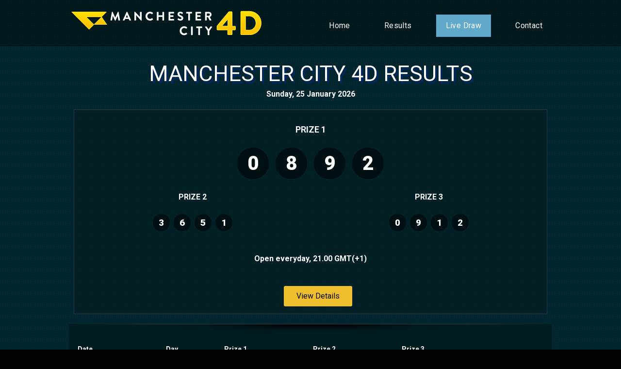

--- FILE ---
content_type: text/html; charset=UTF-8
request_url: https://mancity4d.com/result.php?page=5
body_size: 3423
content:


<!DOCTYPE html>
<!--[if lt IE 7]>      <html class="no-js lt-ie9 lt-ie8 lt-ie7"> <![endif]-->
<!--[if IE 7]>         <html class="no-js lt-ie9 lt-ie8"> <![endif]-->
<!--[if IE 8]>         <html class="no-js lt-ie9"> <![endif]-->
<!--[if gt IE 8]><!-->
<html xmlns:fb="https://www.facebook.com/2008/fbml">
<!--<![endif]-->


<meta http-equiv="content-type" content="text/html;charset=utf-8" />
<head>
    <meta charset="utf-8" />
    <base id="pageBase" ></base>
    <meta name="viewport" content="width=device-width">
    <title>Manchester City 4D</title>
    <meta name="description" content="" />
    <meta name="keywords" content="" />
    

    
        <link rel="icon" href="favicon.ico" />
        <link rel="shortcut icon" href="favicon.ico" />

        <link rel="stylesheet" href="css/open-sans9ce4.css?=30" />
        <link rel="stylesheet" href="css/main9ce4.css?=30" />
       
        <link rel="stylesheet" href="css/bootstrap.css" />

        <link href='https://fonts.googleapis.com/css?family=Roboto:400,900italic,900,700italic,700,500italic,500,400italic' rel='stylesheet' type='text/css'>
        <script src="js/1.11.0/jquery.mina097.js?=38"></script>
        

    <!--[if IE 6]>
		<script type="text/javascript" src="js/config.js"></script>
		<script type="text/javascript" src="js/ie6png.min.js"></script>
		<script type="text/javascript" language="javascript">
						DD_belatedPNG.fix('img');
		</script>
		<![endif]-->
    <!--[if IE 7]>
			<link href="css/IE7.css" rel="stylesheet" type="text/css" />
		<![endif]-->
    <!--[if gte IE 9]>
		  <style type="text/css">
			.gradient {
			   filter: none;
			}
		  </style>
		<![endif]-->
</head>
<body>


        <!--
			main-page
            promotions
            VIP
        -->

        <div id="layout-wrapper" class="main-page">
        <div class="header">
            <header id="layout-header">
                <div id="header" class="result">
                    <div class="logo">
                        <a href="index.php" id="site-logo" title="mancity4d.com | UK largest Daily 4D Jackpots"></a>
                        <div id="logo"></div>
                    </div>
                    <div class="navigation">
                        <nav>
                            <ul class="menu-main">
                                <li class="first">
                                    <a href="index.php" class="menu-link main-page">Home</a>
                                </li>
                                <li>
                                    <a href="result.php" class="menu-link promotions">Results</a>
                                </li>
                                <li id="LiveCasinoNonLoginned" class="last">
                                    <a href="javascript:livedraw('livedraw.php','LIVE DRAW','1250','700','center','front');" class="">Live Draw</a>
                                </li>
                                <li>
                                    <a href="contact.php" class="menu-link contact">Contact</a>
                                </li>
                            </ul>
                        </nav>
                    </div>


                </div>
            </header>

            </div>
            <!-- BEGIN: PAGE HEADER -->
            	
	<div class="before-content-margin"></div>
    <div id="before-content">
        

<div id="main_games">
    <div class="header-text m p-t-lg">
        <div class="header-text-title">
            MANCHESTER CITY 4D Results
        </div> 
        <div><strong><p class="text-white text-center">Sunday, 25 January 2026</p></strong></div>
    </div>
    <div id="topMenu">
         
            <div class="main-content">
                      <div class="row">
                        <div class="col-md-12">
                          <h2><strong>PRIZE 1</strong></h2>
                          <span class="span-result big">0</span>
                          <span class="span-result big">8</span>
                          <span class="span-result big">9</span>
                          <span class="span-result big">2</span>
                        </div>
                        
                        <div class="col-md-6">
                          <h4><strong>PRIZE 2</strong></h4>
                          <span class="span-result-sm big">3</span>
                          <span class="span-result-sm big">6</span>
                          <span class="span-result-sm big">5</span>
                          <span class="span-result-sm big">1</span>
                        </div>
                        <div class="col-md-6">
                          <h4><strong>PRIZE 3</strong></h4>
                          <span class="span-result-sm big">0</span>
                          <span class="span-result-sm big">9</span>
                          <span class="span-result-sm big">1</span>
                          <span class="span-result-sm big">2</span>
                        </div>
                        <div class="clear"></div>
                      </div>

                      <div class="clearfix"></div>
                      <br/><br/>
                      <div class="text-center"><strong>Open everyday, 21.00 GMT(+1)</strong></div>
                       <div style="text-align:center;width:100%;margin: 15px;">
                                                    <a href="result-detail.php?id=697533052e163a12ce278933" class="ribbon-btn m-t-lg">View Details</a>    
                                              </div>
                    </div>
                
        <div class="clear"></div>
    </div>
    </div>
    

            <!-- END: PAGE HEADER -->


            <div id="content" style="">
                <!-- BEGIN: PAGE CONTENT -->
                

    

    
        <div class="content-border"></div>
        <div id="bottom-shadow"></div>
    





                <!-- END: PAGE CONTENT -->
                <div class="content-text">
                    <div class="table-responsive white_section">
                  <table class="table timetable_big">
                    <thead class="theader">
                      <tr>
                        <th><strong>Date</strong></th>
                        <th><strong>Day</strong></th>
                        <th><strong>Prize 1</strong></th>
                        <th><strong>Prize 2</strong></th>
                        <th><strong>Prize 3</strong></th>
                        <th></th>
                      </tr>
                    </thead>
                    <tbody>
                                            <tr>
                        
                        <td> 16 December 2025</td>
                        <td>Tuesday</td>
                        <td>
                          <span class="span-result-xs">4</span>
                          <span class="span-result-xs">0</span>
                          <span class="span-result-xs">2</span>
                          <span class="span-result-xs">9</span>
                        </td>
                        <td>
                          <span class="span-result-xs">2</span>
                          <span class="span-result-xs">1</span>
                          <span class="span-result-xs">6</span>
                          <span class="span-result-xs">3</span>
                        </td>
                        <td>
                          <span class="span-result-xs">4</span>
                          <span class="span-result-xs">1</span>
                          <span class="span-result-xs">1</span>
                          <span class="span-result-xs">4</span>
                        </td>
                        <td>
                          <a href="result-detail.php?id=694075b362f63e4f81373ad3"><strong>View Result</strong></a>
                        </td>
                      </tr>
                                            <tr>
                        
                        <td> 15 December 2025</td>
                        <td>Monday</td>
                        <td>
                          <span class="span-result-xs">8</span>
                          <span class="span-result-xs">4</span>
                          <span class="span-result-xs">9</span>
                          <span class="span-result-xs">4</span>
                        </td>
                        <td>
                          <span class="span-result-xs">9</span>
                          <span class="span-result-xs">6</span>
                          <span class="span-result-xs">2</span>
                          <span class="span-result-xs">4</span>
                        </td>
                        <td>
                          <span class="span-result-xs">9</span>
                          <span class="span-result-xs">5</span>
                          <span class="span-result-xs">1</span>
                          <span class="span-result-xs">7</span>
                        </td>
                        <td>
                          <a href="result-detail.php?id=693f243038936317d13bd533"><strong>View Result</strong></a>
                        </td>
                      </tr>
                                            <tr>
                        
                        <td> 14 December 2025</td>
                        <td>Sunday</td>
                        <td>
                          <span class="span-result-xs">5</span>
                          <span class="span-result-xs">8</span>
                          <span class="span-result-xs">0</span>
                          <span class="span-result-xs">6</span>
                        </td>
                        <td>
                          <span class="span-result-xs">5</span>
                          <span class="span-result-xs">1</span>
                          <span class="span-result-xs">1</span>
                          <span class="span-result-xs">0</span>
                        </td>
                        <td>
                          <span class="span-result-xs">0</span>
                          <span class="span-result-xs">7</span>
                          <span class="span-result-xs">7</span>
                          <span class="span-result-xs">7</span>
                        </td>
                        <td>
                          <a href="result-detail.php?id=693dd2a609f5880c303a8a73"><strong>View Result</strong></a>
                        </td>
                      </tr>
                                            <tr>
                        
                        <td> 13 December 2025</td>
                        <td>Saturday</td>
                        <td>
                          <span class="span-result-xs">7</span>
                          <span class="span-result-xs">2</span>
                          <span class="span-result-xs">5</span>
                          <span class="span-result-xs">0</span>
                        </td>
                        <td>
                          <span class="span-result-xs">3</span>
                          <span class="span-result-xs">2</span>
                          <span class="span-result-xs">7</span>
                          <span class="span-result-xs">4</span>
                        </td>
                        <td>
                          <span class="span-result-xs">3</span>
                          <span class="span-result-xs">0</span>
                          <span class="span-result-xs">7</span>
                          <span class="span-result-xs">0</span>
                        </td>
                        <td>
                          <a href="result-detail.php?id=693c8136298f430c5a09cbb3"><strong>View Result</strong></a>
                        </td>
                      </tr>
                                            <tr>
                        
                        <td> 12 December 2025</td>
                        <td>Friday</td>
                        <td>
                          <span class="span-result-xs">4</span>
                          <span class="span-result-xs">6</span>
                          <span class="span-result-xs">1</span>
                          <span class="span-result-xs">2</span>
                        </td>
                        <td>
                          <span class="span-result-xs">4</span>
                          <span class="span-result-xs">3</span>
                          <span class="span-result-xs">3</span>
                          <span class="span-result-xs">7</span>
                        </td>
                        <td>
                          <span class="span-result-xs">3</span>
                          <span class="span-result-xs">3</span>
                          <span class="span-result-xs">3</span>
                          <span class="span-result-xs">7</span>
                        </td>
                        <td>
                          <a href="result-detail.php?id=693b2fb23729f3163d6c1923"><strong>View Result</strong></a>
                        </td>
                      </tr>
                                            <tr>
                        
                        <td> 11 December 2025</td>
                        <td>Thursday</td>
                        <td>
                          <span class="span-result-xs">7</span>
                          <span class="span-result-xs">7</span>
                          <span class="span-result-xs">3</span>
                          <span class="span-result-xs">5</span>
                        </td>
                        <td>
                          <span class="span-result-xs">9</span>
                          <span class="span-result-xs">5</span>
                          <span class="span-result-xs">8</span>
                          <span class="span-result-xs">3</span>
                        </td>
                        <td>
                          <span class="span-result-xs">7</span>
                          <span class="span-result-xs">4</span>
                          <span class="span-result-xs">8</span>
                          <span class="span-result-xs">3</span>
                        </td>
                        <td>
                          <a href="result-detail.php?id=6939de2f9a1bef21ec11e223"><strong>View Result</strong></a>
                        </td>
                      </tr>
                                            <tr>
                        
                        <td> 10 December 2025</td>
                        <td>Wednesday</td>
                        <td>
                          <span class="span-result-xs">3</span>
                          <span class="span-result-xs">4</span>
                          <span class="span-result-xs">1</span>
                          <span class="span-result-xs">8</span>
                        </td>
                        <td>
                          <span class="span-result-xs">0</span>
                          <span class="span-result-xs">1</span>
                          <span class="span-result-xs">8</span>
                          <span class="span-result-xs">2</span>
                        </td>
                        <td>
                          <span class="span-result-xs">3</span>
                          <span class="span-result-xs">8</span>
                          <span class="span-result-xs">8</span>
                          <span class="span-result-xs">9</span>
                        </td>
                        <td>
                          <a href="result-detail.php?id=69388ca72dec3061d302c8f3"><strong>View Result</strong></a>
                        </td>
                      </tr>
                                            <tr>
                        
                        <td> 09 December 2025</td>
                        <td>Tuesday</td>
                        <td>
                          <span class="span-result-xs">4</span>
                          <span class="span-result-xs">5</span>
                          <span class="span-result-xs">2</span>
                          <span class="span-result-xs">3</span>
                        </td>
                        <td>
                          <span class="span-result-xs">2</span>
                          <span class="span-result-xs">0</span>
                          <span class="span-result-xs">1</span>
                          <span class="span-result-xs">1</span>
                        </td>
                        <td>
                          <span class="span-result-xs">5</span>
                          <span class="span-result-xs">3</span>
                          <span class="span-result-xs">6</span>
                          <span class="span-result-xs">6</span>
                        </td>
                        <td>
                          <a href="result-detail.php?id=69373b66597a2822914f1c93"><strong>View Result</strong></a>
                        </td>
                      </tr>
                                            <tr>
                        
                        <td> 08 December 2025</td>
                        <td>Monday</td>
                        <td>
                          <span class="span-result-xs">5</span>
                          <span class="span-result-xs">9</span>
                          <span class="span-result-xs">8</span>
                          <span class="span-result-xs">7</span>
                        </td>
                        <td>
                          <span class="span-result-xs">1</span>
                          <span class="span-result-xs">8</span>
                          <span class="span-result-xs">3</span>
                          <span class="span-result-xs">8</span>
                        </td>
                        <td>
                          <span class="span-result-xs">1</span>
                          <span class="span-result-xs">7</span>
                          <span class="span-result-xs">7</span>
                          <span class="span-result-xs">7</span>
                        </td>
                        <td>
                          <a href="result-detail.php?id=6935e9b9e63b3e46497705d3"><strong>View Result</strong></a>
                        </td>
                      </tr>
                                            <tr>
                        
                        <td> 07 December 2025</td>
                        <td>Sunday</td>
                        <td>
                          <span class="span-result-xs">0</span>
                          <span class="span-result-xs">5</span>
                          <span class="span-result-xs">5</span>
                          <span class="span-result-xs">1</span>
                        </td>
                        <td>
                          <span class="span-result-xs">7</span>
                          <span class="span-result-xs">1</span>
                          <span class="span-result-xs">4</span>
                          <span class="span-result-xs">0</span>
                        </td>
                        <td>
                          <span class="span-result-xs">6</span>
                          <span class="span-result-xs">8</span>
                          <span class="span-result-xs">1</span>
                          <span class="span-result-xs">7</span>
                        </td>
                        <td>
                          <a href="result-detail.php?id=69349825b7a1915cd0640c63"><strong>View Result</strong></a>
                        </td>
                      </tr>
                                          </tbody>
                  </table>
                </div>
                <ul class="pagination"><li data-page="1"><a href="result.php?page=1">«</a></li><li data-page="4"><a href="result.php?page=4">‹</a></li><li data-page="3"><a href="result.php?page=3">3</a></li><li data-page="4"><a href="result.php?page=4">4</a></li><li data-page="5" class='active' ><a href="result.php?page=5">5</a></li><li data-page="6"><a href="result.php?page=6">6</a></li><li data-page="7"><a href="result.php?page=7">7</a></li><li data-page="6"><a href="result.php?page=6">›</a></li><li data-page="514"><a href="result.php?page=514">»</a></li></ul>                </div>
            </div>
            </div>
            <div class="footer">
        <div id="layout-footer">
                <footer>
                    <div class="content-border"></div>
                    <div id="bottom-shadow"></div>
                    <div class="navigation">
                        <nav>
                            <ul class="menu-bottom">
                                <li>
                                    <a href="index.php">Home</a>
                                </li>
                                <li>
                                    <a href="result.php">Results</a>
                                </li>
                                <li>
                                    <a href="contact.php">Contact</a>
                                </li>
                                <li>
                                    <a href="javascript:livedraw('livedraw.php','LIVE DRAW','1250','700','center','front');">Live Draw</a>
                                </li>
                            </ul>
                        </nav>
                    </div>
                    <div class="content-border"></div>



                    <div class="bottom_logos">
                        <ul>
                            <li class="first">
                                <img src="img/bottom_logos/lci-logo.png" alt="" />
                            </li>
                        </ul>
                        <br/>
                        <ul>
                            <li class="icon-payment icon-paypal">
                                Paypal
                            </li>
                            <li class="icon-payment icon-visa">
                                Visa
                            </li>
                            <li class="icon-payment icon-mastercard">
                                Mastercard
                            </li>
                            <li class="icon-payment icon-maestro">
                                Maestro
                            </li>
                            <li class="icon-payment icon-skrill">
                                Skrill
                            </li>
                            <li class="icon-payment icon-ukash">
                                Ukash
                            </li>
                        </ul>
                    </div>
                   
                    <div class="copyRight">
                        <span class="block3">
                        <p>Manchester City 4D is a part of London Clubs International - a Caesars Entertainment Limited</p>
                        <b>Know when to stop before you start <a href="http://www.gambleaware.co.uk">Gamble Aware</a> | <a href="http://www.drinkaware.co.uk">Drink Aware</a> | <a href="http://www.challenge21.co.uk">Challenge 21</a></b></span>
                        <br/><br/>
                        <span class="block1">Copyright ©2012 - Manchester City 4D</span>
                        <span class="block2">All right reserved <a href="index.php">mancity4d.com</a></span>
                        <br/><br/>
                    </div>

                    
                </footer>
            </div>
            </div>

<script type="text/javascript">
    var livedrawWindow=null;
    function livedraw(mypage,myname,w,h,pos,infocus){
        
        if (pos == 'random')
        {LeftPosition=(screen.width)?Math.floor(Math.random()*(screen.width-w)):100;TopPosition=(screen.height)?Math.floor(Math.random()*((screen.height-h)-75)):100;}
        else
        {LeftPosition=(screen.width)?(screen.width-w)/2:100;TopPosition=(screen.height)?(screen.height-h)/2:100;}
        settings='width='+ w + ',height='+ h + ',top=' + TopPosition + ',left=' + LeftPosition + ',scrollbars=yes,location=no,directories=no,status=no,menubar=no,toolbar=no,resizable=no';livedrawWindow=window.open('',myname,settings);
        if(infocus=='front'){livedrawWindow.focus();livedrawWindow.location=mypage;}
        if(infocus=='back'){livedrawWindow.blur();livedrawWindow.location=mypage;livedrawWindow.blur();}
        
    }
</script>
<script defer src="https://static.cloudflareinsights.com/beacon.min.js/vcd15cbe7772f49c399c6a5babf22c1241717689176015" integrity="sha512-ZpsOmlRQV6y907TI0dKBHq9Md29nnaEIPlkf84rnaERnq6zvWvPUqr2ft8M1aS28oN72PdrCzSjY4U6VaAw1EQ==" data-cf-beacon='{"version":"2024.11.0","token":"8c73ecead3ec494ab14dd5367b865a1b","r":1,"server_timing":{"name":{"cfCacheStatus":true,"cfEdge":true,"cfExtPri":true,"cfL4":true,"cfOrigin":true,"cfSpeedBrain":true},"location_startswith":null}}' crossorigin="anonymous"></script>
</body>


</html>


--- FILE ---
content_type: text/css
request_url: https://mancity4d.com/css/open-sans9ce4.css?=30
body_size: 267
content:
/* BEGIN Light */
@font-face {
  font-family: 'Open Sans';
  src: url("fonts/Light/OpenSans-Light9f1e.eot?v=1.1.0");
  src: url("fonts/Light/OpenSans-Lightd41d.eot?#iefix&v=1.1.0") format("embedded-opentype"), url("fonts/Light/OpenSans-Light9f1e.woff2?v=1.1.0") format("woff2"), url("fonts/Light/OpenSans-Light9f1e.woff?v=1.1.0") format("woff"), url("fonts/Light/OpenSans-Light9f1e.ttf?v=1.1.0") format("truetype"), url("fonts/Light/OpenSans-Light9f1e.svg?v=1.1.0#Light") format("svg");
  font-weight: 300;
  font-style: normal; }
/* END Light */
/* BEGIN Light Italic */
@font-face {
  font-family: 'Open Sans';
  src: url("fonts/LightItalic/OpenSans-LightItalic9f1e.eot?v=1.1.0");
  src: url("fonts/LightItalic/OpenSans-LightItalicd41d.eot?#iefix&v=1.1.0") format("embedded-opentype"), url("fonts/LightItalic/OpenSans-LightItalic9f1e.woff2?v=1.1.0") format("woff2"), url("fonts/LightItalic/OpenSans-LightItalic9f1e.woff?v=1.1.0") format("woff"), url("fonts/LightItalic/OpenSans-LightItalic9f1e.ttf?v=1.1.0") format("truetype"), url("fonts/LightItalic/OpenSans-LightItalic9f1e.svg?v=1.1.0#LightItalic") format("svg");
  font-weight: 300;
  font-style: italic; }
/* END Light Italic */
/* BEGIN Regular */
@font-face {
  font-family: 'Open Sans';
  src: url("fonts/Regular/OpenSans-Regular9f1e.eot?v=1.1.0");
  src: url("fonts/Regular/OpenSans-Regulard41d.eot?#iefix&v=1.1.0") format("embedded-opentype"), url("fonts/Regular/OpenSans-Regular9f1e.woff2?v=1.1.0") format("woff2"), url("fonts/Regular/OpenSans-Regular9f1e.woff?v=1.1.0") format("woff"), url("fonts/Regular/OpenSans-Regular9f1e.ttf?v=1.1.0") format("truetype"), url("fonts/Regular/OpenSans-Regular9f1e.svg?v=1.1.0#Regular") format("svg");
  font-weight: normal;
  font-style: normal; }
/* END Regular */
/* BEGIN Italic */
@font-face {
  font-family: 'Open Sans';
  src: url("fonts/Italic/OpenSans-Italic9f1e.eot?v=1.1.0");
  src: url("fonts/Italic/OpenSans-Italicd41d.eot?#iefix&v=1.1.0") format("embedded-opentype"), url("fonts/Italic/OpenSans-Italic9f1e.woff2?v=1.1.0") format("woff2"), url("fonts/Italic/OpenSans-Italic9f1e.woff?v=1.1.0") format("woff"), url("fonts/Italic/OpenSans-Italic9f1e.ttf?v=1.1.0") format("truetype"), url("fonts/Italic/OpenSans-Italic9f1e.svg?v=1.1.0#Italic") format("svg");
  font-weight: normal;
  font-style: italic; }
/* END Italic */
/* BEGIN Semibold */
@font-face {
  font-family: 'Open Sans';
  src: url("fonts/Semibold/OpenSans-Semibold9f1e.eot?v=1.1.0");
  src: url("fonts/Semibold/OpenSans-Semiboldd41d.eot?#iefix&v=1.1.0") format("embedded-opentype"), url("fonts/Semibold/OpenSans-Semibold9f1e.woff2?v=1.1.0") format("woff2"), url("fonts/Semibold/OpenSans-Semibold9f1e.woff?v=1.1.0") format("woff"), url("fonts/Semibold/OpenSans-Semibold9f1e.ttf?v=1.1.0") format("truetype"), url("fonts/Semibold/OpenSans-Semibold9f1e.svg?v=1.1.0#Semibold") format("svg");
  font-weight: 600;
  font-style: normal; }
/* END Semibold */
/* BEGIN Semibold Italic */
@font-face {
  font-family: 'Open Sans';
  src: url("fonts/SemiboldItalic/OpenSans-SemiboldItalic9f1e.eot?v=1.1.0");
  src: url("fonts/SemiboldItalic/OpenSans-SemiboldItalicd41d.eot?#iefix&v=1.1.0") format("embedded-opentype"), url("fonts/SemiboldItalic/OpenSans-SemiboldItalic9f1e.woff2?v=1.1.0") format("woff2"), url("fonts/SemiboldItalic/OpenSans-SemiboldItalic9f1e.woff?v=1.1.0") format("woff"), url("fonts/SemiboldItalic/OpenSans-SemiboldItalic9f1e.ttf?v=1.1.0") format("truetype"), url("fonts/SemiboldItalic/OpenSans-SemiboldItalic9f1e.svg?v=1.1.0#SemiboldItalic") format("svg");
  font-weight: 600;
  font-style: italic; }
/* END Semibold Italic */
/* BEGIN Bold */
@font-face {
  font-family: 'Open Sans';
  src: url("fonts/Bold/OpenSans-Bold9f1e.eot?v=1.1.0");
  src: url("fonts/Bold/OpenSans-Boldd41d.eot?#iefix&v=1.1.0") format("embedded-opentype"), url("fonts/Bold/OpenSans-Bold9f1e.woff2?v=1.1.0") format("woff2"), url("fonts/Bold/OpenSans-Bold9f1e.woff?v=1.1.0") format("woff"), url("fonts/Bold/OpenSans-Bold9f1e.ttf?v=1.1.0") format("truetype"), url("fonts/Bold/OpenSans-Bold9f1e.svg?v=1.1.0#Bold") format("svg");
  font-weight: bold;
  font-style: normal; }
/* END Bold */
/* BEGIN Bold Italic */
@font-face {
  font-family: 'Open Sans';
  src: url("fonts/BoldItalic/OpenSans-BoldItalic9f1e.eot?v=1.1.0");
  src: url("fonts/BoldItalic/OpenSans-BoldItalicd41d.eot?#iefix&v=1.1.0") format("embedded-opentype"), url("fonts/BoldItalic/OpenSans-BoldItalic9f1e.woff2?v=1.1.0") format("woff2"), url("fonts/BoldItalic/OpenSans-BoldItalic9f1e.woff?v=1.1.0") format("woff"), url("fonts/BoldItalic/OpenSans-BoldItalic9f1e.ttf?v=1.1.0") format("truetype"), url("fonts/BoldItalic/OpenSans-BoldItalic9f1e.svg?v=1.1.0#BoldItalic") format("svg");
  font-weight: bold;
  font-style: italic; }
/* END Bold Italic */
/* BEGIN Extrabold */
@font-face {
  font-family: 'Open Sans';
  src: url("fonts/ExtraBold/OpenSans-ExtraBold9f1e.eot?v=1.1.0");
  src: url("fonts/ExtraBold/OpenSans-ExtraBoldd41d.eot?#iefix&v=1.1.0") format("embedded-opentype"), url("fonts/ExtraBold/OpenSans-ExtraBold9f1e.woff2?v=1.1.0") format("woff2"), url("fonts/ExtraBold/OpenSans-ExtraBold9f1e.woff?v=1.1.0") format("woff"), url("fonts/ExtraBold/OpenSans-ExtraBold9f1e.ttf?v=1.1.0") format("truetype"), url("fonts/ExtraBold/OpenSans-ExtraBold9f1e.svg?v=1.1.0#ExtraBold") format("svg");
  font-weight: 800;
  font-style: normal; }
/* END Extrabold */
/* BEGIN Extrabold Italic */
@font-face {
  font-family: 'Open Sans';
  src: url("fonts/ExtraBoldItalic/OpenSans-ExtraBoldItalic9f1e.eot?v=1.1.0");
  src: url("fonts/ExtraBoldItalic/OpenSans-ExtraBoldItalicd41d.eot?#iefix&v=1.1.0") format("embedded-opentype"), url("fonts/ExtraBoldItalic/OpenSans-ExtraBoldItalic9f1e.woff2?v=1.1.0") format("woff2"), url("fonts/ExtraBoldItalic/OpenSans-ExtraBoldItalic9f1e.woff?v=1.1.0") format("woff"), url("fonts/ExtraBoldItalic/OpenSans-ExtraBoldItalic9f1e.ttf?v=1.1.0") format("truetype"), url("fonts/ExtraBoldItalic/OpenSans-ExtraBoldItalic9f1e.svg?v=1.1.0#ExtraBoldItalic") format("svg");
  font-weight: 800;
  font-style: italic; }
/* END Extrabold Italic */

/*# sourceMappingURL=open-sans.css.map */


--- FILE ---
content_type: text/css
request_url: https://mancity4d.com/css/main9ce4.css?=30
body_size: 22920
content:
/*! HTML5 Boilerplate v4.3.0 | MIT License | http://h5bp.com/ */

/*
 * What follows is the result of much research on cross-browser styling.
 * Credit left inline and big thanks to Nicolas Gallagher, Jonathan Neal,
 * Kroc Camen, and the H5BP dev community and team.
 */

/* ==========================================================================
   Base styles: opinionated defaults
   ========================================================================== */
a{text-decoration: none;color:#60a9ca;}
ul{list-style-type:none;margin:0;padding:0;}
h2{color: #fff;font-size: 18px;font-weight: bold;margin: 20px 0;}
h3{color:#fff;font-weight: bold;font-size:14px;}
p{margin: 0;}
.main-page p{margin-bottom: 15px;}

html, button, input, select,
textarea {color: #222;}
html {font-size: 1em;line-height: 1.4;}

/*
 * Remove text-shadow in selection highlight: h5bp.com/i
 * These selection rule sets have to be separate.
 * Customize the background color to match your design.
 */

::-moz-selection {background: #b3d4fc;text-shadow: none;}
::selection {background: #b3d4fc;text-shadow: none;}

/*
 * A better looking default horizontal rule
 */

hr {display: block;height: 1px;border: 0;border-top: 1px solid #ccc;margin: 1em 0;padding: 0;}

/*
 * Remove the gap between images, videos, audio and canvas and the bottom of
 * their containers: h5bp.com/i/440
 */

audio, canvas, img, video {vertical-align: middle;}

/*
 * Remove default fieldset styles.
 */

fieldset {border: 0;margin: 0;padding: 0;}

/*
 * Allow only vertical resizing of textareas.
 */

textarea {resize: vertical;}

/* ==========================================================================
   Browse Happy prompt
   ========================================================================== */

.browsehappy {margin: 0.2em 0;background: #ccc;color: #000;padding: 0.2em 0;}

/* ==========================================================================
   Author's custom styles
   ========================================================================== */

input, textarea, select, button{outline: none;-webkit-transition: box-shadow 0.4s, border 0.4s, background 0.4s;transition: box-shadow 0.4s, border 0.4s, background 0.4s;}
input:focus, textarea:focus{box-shadow: 0px 0px 6px #e3d3a2;border: 1px solid #ddbb95;}
input[type=submit], button{cursor: pointer;}

.paris-input-field{border: 1px solid silver;border-radius: 2px;height: 27px;padding: 0 16px;}

.mt20 {margin-top:20px}
a.blue_button{color:#fff;text-decoration:none;font-size: 13px;font-weight: bold;padding: 6px 10px;border-radius: 5px;text-shadow: 1px 2px 1px #151b29;box-shadow: 0 4px 3px #121828;
    background: #2f3650; /* Old browsers */
    /* IE9 SVG, needs conditional override of 'filter' to 'none' */
    background: -moz-linear-gradient(top,  #2f3650 0%, #2d344e 19%, #232b40 59%, #1c2336 100%); /* FF3.6+ */
    background: -webkit-gradient(linear, left top, left bottom, color-stop(0%,#2f3650), color-stop(19%,#2d344e), color-stop(59%,#232b40), color-stop(100%,#1c2336)); /* Chrome,Safari4+ */
    background: -webkit-linear-gradient(top,  #2f3650 0%,#2d344e 19%,#232b40 59%,#1c2336 100%); /* Chrome10+,Safari5.1+ */
    background: -o-linear-gradient(top,  #2f3650 0%,#2d344e 19%,#232b40 59%,#1c2336 100%); /* Opera 11.10+ */
    background: -ms-linear-gradient(top,  #2f3650 0%,#2d344e 19%,#232b40 59%,#1c2336 100%); /* IE10+ */
    background: linear-gradient(to bottom,  #2f3650 0%,#2d344e 19%,#232b40 59%,#1c2336 100%); /* W3C */
    filter: progid:DXImageTransform.Microsoft.gradient( startColorstr='#2f3650', endColorstr='#1c2336',GradientType=0 ); /* IE6-8 */
}
a.red_button{color:#fff;
    background: #a51e1b; /* Old browsers */
    /* IE9 SVG, needs conditional override of 'filter' to 'none' */
    background: url([data-uri]);
    background: -moz-linear-gradient(top,  #a51e1b 0%, #b11f20 6%, #b12321 19%, #b52323 23%, #b42624 26%, #c33533 74%, #c13631 77%, #c73c37 100%); /* FF3.6+ */
    background: -webkit-gradient(linear, left top, left bottom, color-stop(0%,#a51e1b), color-stop(6%,#b11f20), color-stop(19%,#b12321), color-stop(23%,#b52323), color-stop(26%,#b42624), color-stop(74%,#c33533), color-stop(77%,#c13631), color-stop(100%,#c73c37)); /* Chrome,Safari4+ */
    background: -webkit-linear-gradient(top,  #a51e1b 0%,#b11f20 6%,#b12321 19%,#b52323 23%,#b42624 26%,#c33533 74%,#c13631 77%,#c73c37 100%); /* Chrome10+,Safari5.1+ */
    background: -o-linear-gradient(top,  #a51e1b 0%,#b11f20 6%,#b12321 19%,#b52323 23%,#b42624 26%,#c33533 74%,#c13631 77%,#c73c37 100%); /* Opera 11.10+ */
    background: -ms-linear-gradient(top,  #a51e1b 0%,#b11f20 6%,#b12321 19%,#b52323 23%,#b42624 26%,#c33533 74%,#c13631 77%,#c73c37 100%); /* IE10+ */
    background: linear-gradient(to bottom,  #a51e1b 0%,#b11f20 6%,#b12321 19%,#b52323 23%,#b42624 26%,#c33533 74%,#c13631 77%,#c73c37 100%); /* W3C */
    filter: progid:DXImageTransform.Microsoft.gradient( startColorstr='#a51e1b', endColorstr='#c73c37',GradientType=0 ); /* IE6-8 */
}
input.submitButton.red_button{color:#fff;
    background: #a51e1b; /* Old browsers */
    /* IE9 SVG, needs conditional override of 'filter' to 'none' */
    background: url([data-uri]);
    background: -moz-linear-gradient(top,  #a51e1b 0%, #b11f20 6%, #b12321 19%, #b52323 23%, #b42624 26%, #c33533 74%, #c13631 77%, #c73c37 100%); /* FF3.6+ */
    background: -webkit-gradient(linear, left top, left bottom, color-stop(0%,#a51e1b), color-stop(6%,#b11f20), color-stop(19%,#b12321), color-stop(23%,#b52323), color-stop(26%,#b42624), color-stop(74%,#c33533), color-stop(77%,#c13631), color-stop(100%,#c73c37)); /* Chrome,Safari4+ */
    background: -webkit-linear-gradient(top,  #a51e1b 0%,#b11f20 6%,#b12321 19%,#b52323 23%,#b42624 26%,#c33533 74%,#c13631 77%,#c73c37 100%); /* Chrome10+,Safari5.1+ */
    background: -o-linear-gradient(top,  #a51e1b 0%,#b11f20 6%,#b12321 19%,#b52323 23%,#b42624 26%,#c33533 74%,#c13631 77%,#c73c37 100%); /* Opera 11.10+ */
    background: -ms-linear-gradient(top,  #a51e1b 0%,#b11f20 6%,#b12321 19%,#b52323 23%,#b42624 26%,#c33533 74%,#c13631 77%,#c73c37 100%); /* IE10+ */
    background: linear-gradient(to bottom,  #a51e1b 0%,#b11f20 6%,#b12321 19%,#b52323 23%,#b42624 26%,#c33533 74%,#c13631 77%,#c73c37 100%); /* W3C */
    filter: progid:DXImageTransform.Microsoft.gradient( startColorstr='#a51e1b', endColorstr='#c73c37',GradientType=0 ); /* IE6-8 */
}

body{color:#fff;font-family: 'Roboto', sans-serif;margin:0px;background: #020202;}

.ui-widget, .ui-widget input, .ui-widget select, .ui-widget textarea, .ui-widget button {font-family: 'Open Sans', sans-serif !important;}


/* Deposit processing */
.processing-success, .processing-error{
    width:auto;
    margin-left:15px;
    margin-right:15px;
    margin-bottom: 200px;
    height: 60px;
    border-radius: 4px;
    display: block;
    margin-left: 1px;
    margin-top: 2px;
}

.processing-success{background: #1f7708 url(../images/processing_success.png) 10px 13px no-repeat;}
.processing-error{background: #e60900 url(../images/processing_error.png) 10px 13px no-repeat;}

.processing-success div, .processing-error div{
    margin-left: 60px;
    padding-top: 8px;
    font-size: 15px;
}

#dialog-message{display:none;}

#layout-wrapper{min-width: 1006px;}
/*#layout-wrapper.main-page, #layout-wrapper.lobby{background:url(../img/top_bg.jpg) #2b3e50 center 95px no-repeat;}*/
#layout-wrapper.main-page, #layout-wrapper.lobby{background:url([data-uri]) #032b34;}
#layout-wrapper.about-page, #layout-wrapper.deposit-page, #layout-wrapper.change-password-page, #layout-wrapper.documents-page, #layout-wrapper.my-account, #layout-wrapper.contact-us-page, #layout-wrapper.FAQ, #layout-wrapper.withdrawal, #layout-wrapper.FAQ,
#layout-wrapper.promotions, #layout-wrapper.VIP, #layout-wrapper.my-games, #layout-wrapper.terms, #layout-wrapper.privacy-statement,
#layout-wrapper.game-fairness, #layout-wrapper.errorPage, #layout-wrapper.live-casino-game-page, #layout-wrapper.forgot-password{background:url(../img/top_bg.jpg) top center no-repeat;}

#layout-wrapper.live-casino{background:url(../img/live_casino_bg.jpg) top center no-repeat;}

#layout-wrapper.all-games{background:url(../img/top_allgames_bg.jpg) top center no-repeat;}

#layout-header{display: table;margin: 0 auto;width: 996px;}
#layout-header #header, #content, #layout-footer, #before-content, #content-border, #after-content{width:996px;margin:0 auto;}
.main-page #layout-header #header {//background: url(../img/girl.png) 20px bottom no-repeat;height: 600px;position:relative;}
.main-page #layout-header #header.result {height: 150px;position:relative;}
.live-casino #layout-header #header{height:730px;position:relative;}
.live-casino .live_casino_list{position: absolute;bottom: 50px;width: 550px;text-align: center;right: 0;font-weight:bold;font-size:25px;color:#fffffe;text-shadow:-1px 2px #221c17;}
.live-casino .live_casino_list .live_casino_text{margin-bottom: 40px;}
.live-casino .live_casino_list .live_casino_text span{color:#b13c3a;}
.live-casino .live_casino_list ul{display: table;margin: 0 auto;}
.live-casino .live_casino_list ul li{float:left;height: 200px;width: 190px;margin-top: 2px;}
.live-casino .live_casino_list ul li:hover{margin-top:0;}
.live-casino .live_casino_list ul li a{display: block;color: white;font-size: 19px;padding-top: 190px;text-align: center;text-transform: uppercase;text-shadow: 2px 3px 2px #4f1822;}

li.live_roulette {background: url(../img/roulette_main.png) top left no-repeat;}
li.live_blackjack {background: url(../img/blackjack_main.png) top left no-repeat;}
li.live_baccarat {background: url(../img/baccarat_main.png) top left no-repeat;}
li.live_netent {background: url(../img/netent_live.png) top left no-repeat;}
li.live_netent span {color:green;}
li.live_vivo {background: url(../img/vivo_live.png) top left no-repeat;}
li.live_vivo span {color:red;}

.live-casino-game-page #layout-header #header{}
.live_casino_in {background: url(../img/live_casino_in.png) top center no-repeat;width: 100%;height: 530px;}
.live_casino_in .inside {width: 996px;margin: 0 auto;height: 568px;position: relative;}
#close_live_game_block {position: absolute;z-index: 1001;top: 15px;right: -92px;cursor: pointer;background: url(../img/live_casino_close_table.png) no-repeat;width: 31px;height: 39px;color: white;font-size: 12px;display: none;}
#live_game_block {position: absolute;z-index: 1000;background: url(../img/live_casino_game_bg.jpg) left top no-repeat;left: -100px;overflow: auto;display: none;}
.live_game_logo {position: absolute;z-index: 10;left: 20px;top: 315px;}
.live_game_logo div {padding: 125px 0 0 180px;color: #fcebb7;font-size: 45px;text-transform: uppercase;font-weight: bold;text-shadow: 4px 5px 1px #390912;}
.live_game_logo div.roulette {background: url(../img/roulette_main.png) top left no-repeat;}
.live_game_logo div.blackjack{background: url(../img/blackjack_main.png) top left no-repeat;}
.live_game_logo div.baccarat{background: url(../img/baccarat_main.png) top left no-repeat;}
.live_game_sections {width: 968px;position: absolute;z-index: 10;bottom: -12px;left: 10px;}
.recent_draws{background:url(../img/live_casino_recent_draws_bg.png) left center no-repeat;padding-left: 8px;}
.blackjack .recent_draws{display:none;}
.table .vip_table {background: url(../img/live_casino_vip_table.png) top center no-repeat;width: 88px;height: 34px;position: absolute;left: -9px;top: 65px;}


div.recent_draws {position: absolute;z-index: 2;top: 100px;left: 135px;width: 1000px;display: none;}
#live_game_block iframe {padding: 0;margin: 5px;border: 0;width: 1147px;height: 770px;}
.inner .table {font-size: 15px;float: left;background: url(../img/live_casino_table_bg.png) top center no-repeat;width: 299px;height: 165px;margin: 0 20px 20px 0px;position: relative;margin-top: 20px;}
.table img {float: left;margin-top: 11px;margin-left: -15px;}
.table h2{margin:5px 0;}
.table a.open_game{padding: 6px 16px;border-radius: 5px;text-transform: uppercase;color: #000;bottom: 15px;right: 15px;position:absolute;
                   font-size: 12px;
	background: #fbebb8; /* Old browsers */
	/* IE9 SVG, needs conditional override of 'filter' to 'none' */
	background: url([data-uri]);
	background: -moz-linear-gradient(top,  #fbebb8 0%, #faeab7 16%, #fce8b3 18%, #fae3b1 36%, #f8e2a9 50%, #f8daa6 70%, #f4daa1 73%, #f6d7a0 82%, #f3d49b 100%); /* FF3.6+ */
	background: -webkit-gradient(linear, left top, left bottom, color-stop(0%,#fbebb8), color-stop(16%,#faeab7), color-stop(18%,#fce8b3), color-stop(36%,#fae3b1), color-stop(50%,#f8e2a9), color-stop(70%,#f8daa6), color-stop(73%,#f4daa1), color-stop(82%,#f6d7a0), color-stop(100%,#f3d49b)); /* Chrome,Safari4+ */
	background: -webkit-linear-gradient(top,  #fbebb8 0%,#faeab7 16%,#fce8b3 18%,#fae3b1 36%,#f8e2a9 50%,#f8daa6 70%,#f4daa1 73%,#f6d7a0 82%,#f3d49b 100%); /* Chrome10+,Safari5.1+ */
	background: -o-linear-gradient(top,  #fbebb8 0%,#faeab7 16%,#fce8b3 18%,#fae3b1 36%,#f8e2a9 50%,#f8daa6 70%,#f4daa1 73%,#f6d7a0 82%,#f3d49b 100%); /* Opera 11.10+ */
	background: -ms-linear-gradient(top,  #fbebb8 0%,#faeab7 16%,#fce8b3 18%,#fae3b1 36%,#f8e2a9 50%,#f8daa6 70%,#f4daa1 73%,#f6d7a0 82%,#f3d49b 100%); /* IE10+ */
	background: linear-gradient(to bottom,  #fbebb8 0%,#faeab7 16%,#fce8b3 18%,#fae3b1 36%,#f8e2a9 50%,#f8daa6 70%,#f4daa1 73%,#f6d7a0 82%,#f3d49b 100%); /* W3C */
	filter: progid:DXImageTransform.Microsoft.gradient( startColorstr='#fbebb8', endColorstr='#f3d49b',GradientType=0 ); /* IE6-8 */
}
.table a.open_game.vip{
    font-size: 12px;
	color:#fff;
	background: #2d030d; /* Old browsers */
	/* IE9 SVG, needs conditional override of 'filter' to 'none' */
	background: url([data-uri]);
	background: -moz-linear-gradient(top, #2d030d 0%, #491722 8%, #4c1623 12%, #4c141f 16%, #4d1c22 28%, #541b24 32%, #62252c 60%, #65242a 64%, #742d35 72%, #69222a 76%, #762f35 80%, #6d2b2f 84%, #6c3030 88%, #4e1413 92%, #300c16 96%, #1e050b 100%); /* FF3.6+ */
	background: -webkit-gradient(linear, left top, left bottom, color-stop(0%,#2d030d), color-stop(8%,#491722), color-stop(12%,#4c1623), color-stop(16%,#4c141f), color-stop(28%,#4d1c22), color-stop(32%,#541b24), color-stop(60%,#62252c), color-stop(64%,#65242a), color-stop(72%,#742d35), color-stop(76%,#69222a), color-stop(80%,#762f35), color-stop(84%,#6d2b2f), color-stop(88%,#6c3030), color-stop(92%,#4e1413), color-stop(96%,#300c16), color-stop(100%,#1e050b)); /* Chrome,Safari4+ */
	background: -webkit-linear-gradient(top, #2d030d 0%,#491722 8%,#4c1623 12%,#4c141f 16%,#4d1c22 28%,#541b24 32%,#62252c 60%,#65242a 64%,#742d35 72%,#69222a 76%,#762f35 80%,#6d2b2f 84%,#6c3030 88%,#4e1413 92%,#300c16 96%,#1e050b 100%); /* Chrome10+,Safari5.1+ */
	background: -o-linear-gradient(top, #2d030d 0%,#491722 8%,#4c1623 12%,#4c141f 16%,#4d1c22 28%,#541b24 32%,#62252c 60%,#65242a 64%,#742d35 72%,#69222a 76%,#762f35 80%,#6d2b2f 84%,#6c3030 88%,#4e1413 92%,#300c16 96%,#1e050b 100%); /* Opera 11.10+ */
	background: -ms-linear-gradient(top, #2d030d 0%,#491722 8%,#4c1623 12%,#4c141f 16%,#4d1c22 28%,#541b24 32%,#62252c 60%,#65242a 64%,#742d35 72%,#69222a 76%,#762f35 80%,#6d2b2f 84%,#6c3030 88%,#4e1413 92%,#300c16 96%,#1e050b 100%); /* IE10+ */
	background: linear-gradient(to bottom, #2d030d 0%,#491722 8%,#4c1623 12%,#4c141f 16%,#4d1c22 28%,#541b24 32%,#62252c 60%,#65242a 64%,#742d35 72%,#69222a 76%,#762f35 80%,#6d2b2f 84%,#6c3030 88%,#4e1413 92%,#300c16 96%,#1e050b 100%); /* W3C */
	filter: progid:DXImageTransform.Microsoft.gradient( startColorstr='#2d030d', endColorstr='#1e050b',GradientType=0 ); /* IE6-8 */
}
.table small{line-height: 14px;display: block;margin-bottom: 8px;font-size: 12px;}
.table_list{display: table;padding-left: 20px;padding-bottom: 40px;padding-top: 55px;}
div.recent_draws .numbers {background-color: #434a54;position: absolute;top: 10px;left: 0px;padding: 0 0 10px 10px;-webkit-border-radius: 5px;-moz-border-radius: 5px;border-radius: 5px;width: auto;}
div.recent_draws .numbers ul {list-style-type: none;padding: 0px;margin: 10px 10px 0 0;font-weight: bold;color: white;font-size: 10px;background-color: #393f48;width: 43px;float: left;}
.baccarat div.recent_draws .numbers ul{width:70px;}
div.recent_draws .numbers ul li {padding: 3px;}
div.recent_draws .numbers ul li.red {color: #ff0000;text-align: right;font-size: 13px;}
div.recent_draws .numbers ul li.white {color: #fff;text-align: left;font-size: 13px;}
div.recent_draws .numbers ul li.zero {color: green;text-align: center;font-size: 13px;}
div.recent_draws .tick {width: 0;height: 0;border-color: transparent transparent #434a54 transparent;border-style: solid;border-width: 0px 10px 10px 10px;position: absolute;top: 0;left: 72px;}

.about-page #layout-header #header, .contact-us-page #layout-header #header, .terms #layout-header #header, .game-fairness #layout-header #header,
.privacy-statement #layout-header #header{/*background: url(../img/girl_small.png) right bottom no-repeat;height: 565px;*/}
.change-password-page #layout-header #header,.documents-page #layout-header #header, .withdrawal #layout-header #header, .my-account #layout-header #header, .my-games #layout-header #header,
.errorPage #layout-header #header{background: url(../img/man_and_girl.png) right bottom no-repeat;height: 418px;}

.lobby #layout-header #header{background: url(../img/man_and_girl_big.png) center bottom no-repeat;height: 615px;}
.lobby.lobby_happy_hour #layout-header #header{background: none;height: 615px;}
.lobby.lobby_happy_hour #layout-header #header:before{background: url(../img/happy_hour/lobby_happy_hour_img.png);content:"";width:653px;height:489px;position: absolute;bottom: 0;left: -40px;}

.deposit-page #layout-header #header{background: url(../img/man_and_girl.png) right bottom no-repeat;height: 418px;}
.FAQ #layout-header #header, .forgot-password #layout-header #header{background: url(../img/girl_with_glass.png) right bottom no-repeat;height: 530px;}
.promotions #layout-header #header{background: url(../img/girl_with_glass.png) right bottom no-repeat;height: 530px;}
.VIP #layout-header #header{/*background: url(../img/girl_with_glass.png) right bottom no-repeat;height: 565px;*/}
.contact-us-page #layout-header #header{/*height: 530px;*/}
#layout-header #header{position:relative;}
#layout-header .logo{position: relative;top: -8px;}
#layout-header .login{float:right;margin-top:14px;position: relative;z-index: 1;}
#layout-header .login a{color:#c1c5ea;text-decoration: none;font-size: 15px;margin-left: 6px;}
#layout-header .login.loged-in {font-size:14px;padding-bottom: 7px;}
#layout-header .login.loged-in a{margin: 0px;color: #fff;font-size: 12px;}
#layout-header .login.loged-in span{color:#f9e4af;margin-right: 5px;}
#layout-header .login.loged-in span#lblUserCurrencySign{margin:0;}
#layout-header .logo a {
display: table;
height: 150px;
width: 357px;
position: absolute;
z-index: 2;
}
#layout-header #logo {
background: url(../img/logo_.png) center no-repeat;
width: 400px;
height: 110px;
position: absolute;
z-index: 1;
}
#layout-header #logo_snow {
background: url(../img/logo_snow.png) center no-repeat;
width: 468px;
height: 211px;
position: absolute;
z-index: 1;
}
#layout-header .login a.deposit-button, .deposit-button12 a, a.join_now {
	margin: 0 6px;
	border-radius: 5px;
	font-weight: bold;
	padding: 7px;
	text-transform: uppercase;
	background: #9e191a; /* Old browsers */
	/* IE9 SVG, needs conditional override of 'filter' to 'none' */
	background: url([data-uri]);
	background: -moz-linear-gradient(top,  #9e191a 0%, #a92121 3%, #ae2223 6%, #b01e21 10%, #b32322 19%, #b52725 23%, #b62826 35%, #bc2e2c 52%, #c13331 58%, #c43634 74%, #c63731 77%, #c03b36 81%, #c93738 84%, #c13d38 87%, #ca3936 90%, #b73439 94%, #3a0a0a 97%, #2f0d1d 100%); /* FF3.6+ */
	background: -webkit-gradient(linear, left top, left bottom, color-stop(0%,#9e191a), color-stop(3%,#a92121), color-stop(6%,#ae2223), color-stop(10%,#b01e21), color-stop(19%,#b32322), color-stop(23%,#b52725), color-stop(35%,#b62826), color-stop(52%,#bc2e2c), color-stop(58%,#c13331), color-stop(74%,#c43634), color-stop(77%,#c63731), color-stop(81%,#c03b36), color-stop(84%,#c93738), color-stop(87%,#c13d38), color-stop(90%,#ca3936), color-stop(94%,#b73439), color-stop(97%,#3a0a0a), color-stop(100%,#2f0d1d)); /* Chrome,Safari4+ */
	background: -webkit-linear-gradient(top,  #9e191a 0%,#a92121 3%,#ae2223 6%,#b01e21 10%,#b32322 19%,#b52725 23%,#b62826 35%,#bc2e2c 52%,#c13331 58%,#c43634 74%,#c63731 77%,#c03b36 81%,#c93738 84%,#c13d38 87%,#ca3936 90%,#b73439 94%,#3a0a0a 97%,#2f0d1d 100%); /* Chrome10+,Safari5.1+ */
	background: -o-linear-gradient(top,  #9e191a 0%,#a92121 3%,#ae2223 6%,#b01e21 10%,#b32322 19%,#b52725 23%,#b62826 35%,#bc2e2c 52%,#c13331 58%,#c43634 74%,#c63731 77%,#c03b36 81%,#c93738 84%,#c13d38 87%,#ca3936 90%,#b73439 94%,#3a0a0a 97%,#2f0d1d 100%); /* Opera 11.10+ */
	background: -ms-linear-gradient(top,  #9e191a 0%,#a92121 3%,#ae2223 6%,#b01e21 10%,#b32322 19%,#b52725 23%,#b62826 35%,#bc2e2c 52%,#c13331 58%,#c43634 74%,#c63731 77%,#c03b36 81%,#c93738 84%,#c13d38 87%,#ca3936 90%,#b73439 94%,#3a0a0a 97%,#2f0d1d 100%); /* IE10+ */
	background: linear-gradient(to bottom,  #9e191a 0%,#a92121 3%,#ae2223 6%,#b01e21 10%,#b32322 19%,#b52725 23%,#b62826 35%,#bc2e2c 52%,#c13331 58%,#c43634 74%,#c63731 77%,#c03b36 81%,#c93738 84%,#c13d38 87%,#ca3936 90%,#b73439 94%,#3a0a0a 97%,#2f0d1d 100%); /* W3C */
	filter: progid:DXImageTransform.Microsoft.gradient( startColorstr='#9e191a', endColorstr='#2f0d1d',GradientType=0 ); /* IE6-8 */
}
a.join_now{color: #fff;margin: 0;}
#layout-header .login input[type="text"], #layout-header .login input[type="password"]{width:100px;border-radius: 3px;border: 0;padding: 3px;}
#layout-header .login input[type="image"]{margin-bottom: -8px;}
#layout-header .login .buttons{color: #fff;font-weight: bold;text-transform: uppercase;padding: 8px;font-size: 12px;border-radius: 5px;margin: 0 3px;}
#layout-header .login .login_button
{
	background: #08172c; /* Old browsers */
	/* IE9 SVG, needs conditional override of 'filter' to 'none' */
	background: url([data-uri]);
	background: -moz-linear-gradient(top, #08172c 0%, #1b2a3f 4%, #243348 8%, #202f44 28%, #1f2a3e 32%, #172331 60%, #18202d 64%, #131b28 80%, #121a27 92%, #101936 96%, #000926 100%); /* FF3.6+ */
	background: -webkit-gradient(linear, left top, left bottom, color-stop(0%,#08172c), color-stop(4%,#1b2a3f), color-stop(8%,#243348), color-stop(28%,#202f44), color-stop(32%,#1f2a3e), color-stop(60%,#172331), color-stop(64%,#18202d), color-stop(80%,#131b28), color-stop(92%,#121a27), color-stop(96%,#101936), color-stop(100%,#000926)); /* Chrome,Safari4+ */
	background: -webkit-linear-gradient(top, #08172c 0%,#1b2a3f 4%,#243348 8%,#202f44 28%,#1f2a3e 32%,#172331 60%,#18202d 64%,#131b28 80%,#121a27 92%,#101936 96%,#000926 100%); /* Chrome10+,Safari5.1+ */
	background: -o-linear-gradient(top, #08172c 0%,#1b2a3f 4%,#243348 8%,#202f44 28%,#1f2a3e 32%,#172331 60%,#18202d 64%,#131b28 80%,#121a27 92%,#101936 96%,#000926 100%); /* Opera 11.10+ */
	background: -ms-linear-gradient(top, #08172c 0%,#1b2a3f 4%,#243348 8%,#202f44 28%,#1f2a3e 32%,#172331 60%,#18202d 64%,#131b28 80%,#121a27 92%,#101936 96%,#000926 100%); /* IE10+ */
	background: linear-gradient(to bottom, #08172c 0%,#1b2a3f 4%,#243348 8%,#202f44 28%,#1f2a3e 32%,#172331 60%,#18202d 64%,#131b28 80%,#121a27 92%,#101936 96%,#000926 100%); /* W3C */
	filter: progid:DXImageTransform.Microsoft.gradient( startColorstr='#08172c', endColorstr='#000926',GradientType=0 ); /* IE6-8 */
}
#layout-header .login .join_button
{
	background: #2d030d; /* Old browsers */
	/* IE9 SVG, needs conditional override of 'filter' to 'none' */
	background: url([data-uri]);
	background: -moz-linear-gradient(top, #2d030d 0%, #491722 8%, #4c1623 12%, #4c141f 16%, #4d1c22 28%, #541b24 32%, #62252c 60%, #65242a 64%, #742d35 72%, #69222a 76%, #762f35 80%, #6d2b2f 84%, #6c3030 88%, #4e1413 92%, #300c16 96%, #1e050b 100%); /* FF3.6+ */
	background: -webkit-gradient(linear, left top, left bottom, color-stop(0%,#2d030d), color-stop(8%,#491722), color-stop(12%,#4c1623), color-stop(16%,#4c141f), color-stop(28%,#4d1c22), color-stop(32%,#541b24), color-stop(60%,#62252c), color-stop(64%,#65242a), color-stop(72%,#742d35), color-stop(76%,#69222a), color-stop(80%,#762f35), color-stop(84%,#6d2b2f), color-stop(88%,#6c3030), color-stop(92%,#4e1413), color-stop(96%,#300c16), color-stop(100%,#1e050b)); /* Chrome,Safari4+ */
	background: -webkit-linear-gradient(top, #2d030d 0%,#491722 8%,#4c1623 12%,#4c141f 16%,#4d1c22 28%,#541b24 32%,#62252c 60%,#65242a 64%,#742d35 72%,#69222a 76%,#762f35 80%,#6d2b2f 84%,#6c3030 88%,#4e1413 92%,#300c16 96%,#1e050b 100%); /* Chrome10+,Safari5.1+ */
	background: -o-linear-gradient(top, #2d030d 0%,#491722 8%,#4c1623 12%,#4c141f 16%,#4d1c22 28%,#541b24 32%,#62252c 60%,#65242a 64%,#742d35 72%,#69222a 76%,#762f35 80%,#6d2b2f 84%,#6c3030 88%,#4e1413 92%,#300c16 96%,#1e050b 100%); /* Opera 11.10+ */
	background: -ms-linear-gradient(top, #2d030d 0%,#491722 8%,#4c1623 12%,#4c141f 16%,#4d1c22 28%,#541b24 32%,#62252c 60%,#65242a 64%,#742d35 72%,#69222a 76%,#762f35 80%,#6d2b2f 84%,#6c3030 88%,#4e1413 92%,#300c16 96%,#1e050b 100%); /* IE10+ */
	background: linear-gradient(to bottom, #2d030d 0%,#491722 8%,#4c1623 12%,#4c141f 16%,#4d1c22 28%,#541b24 32%,#62252c 60%,#65242a 64%,#742d35 72%,#69222a 76%,#762f35 80%,#6d2b2f 84%,#6c3030 88%,#4e1413 92%,#300c16 96%,#1e050b 100%); /* W3C */
	filter: progid:DXImageTransform.Microsoft.gradient( startColorstr='#2d030d', endColorstr='#1e050b',GradientType=0 ); /* IE6-8 */
}
#layout-header .navigation{float: right;position: relative;top:30px;z-index: 10;}
.game-page #layout-header .navigation{top: 55px;}
#layout-header .navigation ul.menu-main{list-style-type: none;padding:0;}
#layout-header .navigation ul.menu-main li{float: left;padding-left: 30px;}
#layout-header .navigation ul.menu-main li a.menu-link{color:#fff;text-decoration: none; -webkit-transition: color 0.4s; transition: color 0.4s; font-size: 1rem; letter-spacing: .4px;padding: 15px 20px; line-height: 1; position: relative; display: block;}
#layout-header .navigation ul.menu-main li a.menu-link:hover{color: white;background:#485563;}
#layout-header .navigation ul.menu-main li a.menu-link:after{
    transform: none;
}
#layout-header .navigation ul.menu-main li.first{padding:0;}
#layout-header .navigation ul.menu-main li.last a{color:#fff; background: #60a9ca;   text-decoration: none;
    -webkit-transition: color 0.4s;
    transition: color 0.4s;
    font-size: 1rem;
    letter-spacing: .4px;
    padding: 15px 20px;
    line-height: 1;
    position: relative;
    display: block;}
    #layout-header .navigation ul.menu-main li.last a:hover{background: #467e9e;}
#layout-header .navigation ul.menu-main li.last a.selected{font-weight:bold;}

#layout-wrapper.main-page  #layout-header .navigation ul.menu-main li a.main-page{color: white;}
#layout-wrapper.lobby #layout-header .navigation ul.menu-main li a.main-page{color: white;}
#layout-wrapper.promotions #layout-header .navigation ul.menu-main li a.promotions{color: white;}
#layout-wrapper.VIP #layout-header .navigation ul.menu-main li a.vip{color: white;}
#layout-wrapper.FAQ #layout-header .navigation ul.menu-main li a.faq{color: white;}
#layout-wrapper.contact-us-page #layout-header .navigation ul.menu-main li a.contact{color: white;}
#layout-wrapper.all-games #layout-header .navigation ul.menu-main li a.games{color: white;}

#layout-header .bonus{float:right;height: 300px;position: relative;top: 100px;}
#layout-header .bonus a{position: absolute;left:12px;bottom: 0;background: url(../img/bonus_button.png);width: 369px;height: 333px;}


.lobby #layout-header .bonus{background:none;top: -5px;}
.lobby #layout-header .bonus a{position: absolute;left: -262px;bottom: -224px;border-radius: 6px;background: url(../img/deposit_button_bg.jpg);width: 296px;height: 78px;
font-size: 23px;
color: #e8e8e8;
font-weight: 800;
text-shadow: 1px 4px 1px #330910;text-decoration: none;
text-transform: uppercase;box-shadow: 0 4px 1px #380b15;
line-height: 78px;
text-align: center;}


#layout-header .header-text{width:628px;clear: both;font-size: 14px;color: #a4a9b7;position: absolute;bottom: 32px;}
.change-password-page .header-text,.documents-page .header-text, .withdrawal .header-text, .my-account .header-text, my-games .header-text{width: 800px !important;}
.game-fairness #layout-header .header-text .header-text-title{margin-top: 100px;line-height: 45px;}
.privacy-statement #layout-header .header-text{width:650px;}
.privacy-statement #layout-header .header-text .header-text-title{margin-top: 130px;font-size: 36px;}
#layout-header .header-text .header-text-title{text-align: left;color: #fcebb7;font-size:45px;line-height: 33px;margin-bottom: 15px;font-weight: bold;text-shadow: 4px 5px 1px #390912;text-transform: uppercase;}
#layout-header .header-text .text{font-weight:bold;}
#layout-header .header-text .text a{color:#ff0000;text-decoration: none;}
.terms #layout-header .header-text .header-text-title{margin-top: 125px;font-size: 45px;}
/*.contact-us-page  #layout-header .header-text, .VIP  #layout-header .header-text{margin-top: 150px;}*/
.FAQ #layout-header .header-text{margin-left: 20px;width:600px;}
.contact-us-page  #layout-header .header-text .header-text-title, .FAQ  #layout-header .header-text .header-text-title,
.promotions  #layout-header .header-text .header-text-title, .VIP  #layout-header .header-text .header-text-title, .all-games #layout-header .header-text-title{font-size: 45px;}
.all-games #layout-header .header-text{top:210px;}
.my-games #layout-header .header-text, .forgot-password #layout-header .header-text .header-text-title{font-size: 45px;margin-top: 95px;}

.user-deposit-info{width: 996px;background: url(../img/content_bg.jpg);padding: 10px 0;display:table;}
.user-deposit-info .user-status{width:96px;height:68px;float: left;background:#042b49;margin: 0 10px;}
.user-deposit-info .user-status.Normal{background: url(../img/normal.png);}
.user-deposit-info .user-status.Silver{background: url(../img/silver.png);}
.user-deposit-info .user-status.Gold{background: url(../img/gold.png); width: 87px;}
.user-deposit-info .user-status.Platinum{background: url(../img/platinum.png);}
.user-deposit-info .user-status.Diamond{background: url(../img/diamond.png);}
.user-deposit-info .user-status.RedDiamond{background: url(../img/red.png);}
.user-deposit-info .user-info{float: left; margin-left: 12px;}
.user-deposit-info .user-info .user-name {color: #f9e4af}
.user-deposit-info .gold{color: #f9e4af;font-weight:bold;padding:0 5px}
.user-deposit-info .deposit-button{float: right;}
.user-deposit-info .deposit-button a{position: relative;margin-right: 10px}
.user-deposit-info a{color:#ce0502;font-size:12px;}
.user-deposit-info .upgrade_account{margin-top:0px}

#before-content{margin-bottom: 20px;}
.live-casino-game-page #before-content{margin-bottom:0;}
.live-casino #before-content{background:none;padding-top: 10px;}
.withdrawal #before-content{background:none;}
.wihtdrawal-info{background:url(../img/content_bg.jpg);padding: 10px;padding-top: 0;}
.wihtdrawal-info h2{padding-top: 20px;padding-left: 10px;}
.wihtdrawal-info .wihtdrawal-amount{background:url(../img/pixel.png);padding: 20px;border-radius: 5px;}
.wihtdrawal-info .wihtdrawal-amount span{margin-right: 10px;}
.wihtdrawal-info .wihtdrawal-amount span.max-amount{color:#ce0502;font-weight:bold;}
.wihtdrawal-info .wihtdrawal-amount input{padding: 3px 8px;width: 70px;text-align: center;border-radius: 3px;border: 1px inset silver;font-weight:bold}
.withdrawa_delay_message{color: #ce0502;margin-top: 8px;font-weight: 600;}
.payment{background:url(../img/pixel.png);margin-left: -10px;padding: 20px;margin-top: 20px;border-radius: 5px;}
.payment .transfer-img{float:right;}
.payment-details{font-size:16px;color: #fff;}
.withdrawal-form{height: 130px;}
.withdrawal-form label, .withdrawal-form input{float:left;}
.withdrawal-form input{border: 1px solid silver;padding: 5px 20px;border-radius: 2px;}
.withdrawal-form label{clear:both;width: 135px;margin-bottom: 14px;margin-top: 4px;}
.withdrawal-form button{position: relative;left: 4px;top: -3px;}

.live_game_sections ul{width: 964px;border-radius: 0;margin-left: 4px;}
#topMenu{background:rgba(2, 29, 34, 0.61);margin: 0 10px 20px;display: table;width: 976px;border:1px solid #2e3750;padding-top: 8px;}
/*#topMenu a{color:#f9e4af;float: left;padding: 7px 35px;border-radius: 5px 5px 0 0;text-decoration: none; -webkit-transition: background 0.2s; transition: background 0.2s;}
#topMenu a.first{margin-left:20px;}
#topMenu a.active{color:#fff;background: #2e3750; cursor: default !important;}*/
#before-content .user-info-menu, .live_game_sections ul{border-bottom: 4px solid #2e3750;border-radius: 2px;padding: 0 3px;line-height:32px;display: table;list-style-type:none;
	background: #fbebb8;
	background: url([data-uri]);
	background: -moz-linear-gradient(top,  #fbebb8 0%, #faeab7 16%, #fce8b3 18%, #fae3b1 36%, #f8e2a9 50%, #f8daa6 70%, #f4daa1 73%, #f6d7a0 82%, #f3d49b 100%); /* FF3.6+ */
	background: -webkit-gradient(linear, left top, left bottom, color-stop(0%,#fbebb8), color-stop(16%,#faeab7), color-stop(18%,#fce8b3), color-stop(36%,#fae3b1), color-stop(50%,#f8e2a9), color-stop(70%,#f8daa6), color-stop(73%,#f4daa1), color-stop(82%,#f6d7a0), color-stop(100%,#f3d49b)); /* Chrome,Safari4+ */
	background: -webkit-linear-gradient(top,  #fbebb8 0%,#faeab7 16%,#fce8b3 18%,#fae3b1 36%,#f8e2a9 50%,#f8daa6 70%,#f4daa1 73%,#f6d7a0 82%,#f3d49b 100%); /* Chrome10+,Safari5.1+ */
	background: -o-linear-gradient(top,  #fbebb8 0%,#faeab7 16%,#fce8b3 18%,#fae3b1 36%,#f8e2a9 50%,#f8daa6 70%,#f4daa1 73%,#f6d7a0 82%,#f3d49b 100%); /* Opera 11.10+ */
	background: -ms-linear-gradient(top,  #fbebb8 0%,#faeab7 16%,#fce8b3 18%,#fae3b1 36%,#f8e2a9 50%,#f8daa6 70%,#f4daa1 73%,#f6d7a0 82%,#f3d49b 100%); /* IE10+ */
	background: linear-gradient(to bottom,  #fbebb8 0%,#faeab7 16%,#fce8b3 18%,#fae3b1 36%,#f8e2a9 50%,#f8daa6 70%,#f4daa1 73%,#f6d7a0 82%,#f3d49b 100%); /* W3C */
	filter: progid:DXImageTransform.Microsoft.gradient( startColorstr='#fbebb8', endColorstr='#f3d49b',GradientType=0 ); /* IE6-8 */
}
#before-content .user-info-menu{width: 990px;}
.live_game_sections ul{width: 964px;}
#before-content .user-info-menu li, .live_game_sections ul li{float:left;padding: 7px 19px;border-radius: 5px 5px 0 0;margin-top:3px; text-align: center;}
#before-content .user-info-menu li.first{}
#before-content .user-info-menu li.selected, .live_game_sections ul li.active{background: #2e3750;}
#before-content .user-info-menu li.selected a, .live_game_sections ul li.active a{color:#fff;}
#before-content .user-info-menu li.last a{font-weight:bold;}
#before-content .user-info-menu li a, .live_game_sections ul li a{color:#000;text-decoration:none;}
.before-content-margin{margin:0 0 10px 0;height: 1px;}
.lobby #before-content, .main-page #before-content{margin-top: -11px;margin-bottom: 0;}
.lobby #content, .main-page #content{margin-top: 0;}

.content-border{background:url(../img/banner-topborder.png) top center no-repeat;height: 1px;}
#bottom-shadow{background:url(../img/bottom_shadow.png) top center no-repeat;height:23px;}
#content, #after-content{background:#021d22;display: table;margin-top: 20px;padding-bottom:50px;position:relative}

.game-page #content{background:none;width: 100%;padding-bottom:0;}
.live-casino-game-page #content{padding-bottom:0;margin-top:0;}
.deposit-page #content{background:none;padding-bottom:0;}
.VIP #content, .terms #content {margin-top:0px}
.about-page #content, .contact-us-page #content, .game-fairness #content, .errorPage #content, .forgot-password #content{margin-top:0;}
.about-page .text-bottom p{margin-bottom: 20px;}
.about-page #content h2{margin: 15px 0 10px;}
.FAQ #content, .promotions #content, .all-games #content{background:none;}
.FAQ #content {padding-bottom:0px}
.my-account #content{padding-bottom:50px;}
.my-account #content #content-text,.documents-page #content #content-text, .change-password-page #content #content-text{padding:0 15px;}
.my-account #content ul{margin:0 30px 15px;list-style-type: none;}
.my-account #content ul a{}
.my-account #content .contactMail{margin: 40px 0 20px;}
.my-account #content .contactMail div, .my-account #content .contactPhone div{margin-bottom: 5px;}
.promo_content_bg {padding:0 20px}
.promo_content_bg ol {padding-left: 20px;}
.terms .page-container, .game-fairness .page-container, .privacy-statement .page-container{padding:0px;text-align: left;font-size: 14px;color: #a4a9b7;}
.terms .page-container li{margin: 5px 0;}
.terms .page-container strong, .game-fairness .page-container strong, .privacy-statement .page-container strong{color: #f9e4af;line-height: 30px;}
.game-fairness .page-container p, .privacy-statement .page-container p{margin: 5px 0;}
.privacy-statement .page-container ul{list-style-type:circle;margin-left: 30px;}
.privacy-statement .page-container a{color:red;}
.forgot-password .mailBox{margin-top: 20px;margin-bottom: 15px;}
.forgot-password .mailBox label{margin-right: 20px;}

.banner-block{display: inline-flex; padding: 0 0 0 10px;}
.banner{height: 253px;box-shadow: 0 4px 2px #380b15;border-radius: 0 0 5px 5px; display: inline-block; margin: 0 6px 0 6px; line-height: 1.4;}
.banner .banner-text{padding: 10px;text-align: center;font-size:12px;}
.banner-jackpot .banner-text {margin-bottom:17px}

.banner .banner-title{margin-left:35px;margin-top:18px;color: #f9e4af;font-size: 19px;}
.banner-mobile{background:url(../img/banner-mobile.png) bottom no-repeat;width: 182px;}
.banner-mobile .banner-text{margin-top: 105px;padding: 0;}
.banner-jackpot{background:url(../img/banner-jackpot.png) bottom no-repeat;width: 182px;}
.banner-jackpot .before-text{color: #f9e4af;font-size: 24px;text-align: center;margin: 28px 0 13px;}
.banner-jackpot a{margin-left:14px;}
.banner-topgame{background:url(../img/banner-topgame.png) bottom no-repeat;width: 378px;}
.banner-topgame.wide{background: url(../img/banner-topgame-wide.png) bottom no-repeat !important;}
.banner-topgame.blood{background:url(../img/banner-topgame-blood.png) bottom no-repeat !important;}
.banner-topgame.guns_n_roses{background:url(../img/banner-topgame-guns_n_roses.png) bottom no-repeat !important;}
.banner-topgame.cloud_quest{background:url(../img/banner-topgame-cloud_quest.png) bottom no-repeat !important;}
.banner-topgame .banner-text{text-align:left;width: 335px;margin-top: 5px;}
.banner-topgame a{margin-left: 10px;}
.happy_hour{background:url(../img/happy_hour.png) bottom no-repeat;width: 247px;position: absolute;box-shadow: none !important;margin-top: 9px;margin-left: -21px;}

#lblSeoText {padding: 0 8px; display: block;}
#lblSeoText p{font-size: 14px;}
#content .content-text, #after-content .content-text{color:#fff;padding: 10px;font-size: 14px;}
#content .content-text{font-size: 14px;}
.withdrawal #content .content-text{padding-left: 20px;}
#content-text{color:#979ba9;font-size: 14px;}
.VIP #content .content-text{padding-left: 40px;padding-bottom:0px}
.withdrawal #content .content-text{padding-bottom:0px}
.contact-information{padding: 10px 40px 0px 40px;}

.banner-register .banner-text {width: 160px;font-size: 15px;margin-top: 7px;text-shadow: 0px 2px 0px black;}
.banner-register .banner-title{font-weight: bold;font-size: 2.7em !important;margin-left: -29px !important;text-align: center;margin-top: -21px !important;text-shadow: 0px 6px 0px black;}
.banner-register .banner-btn {color: black;font-weight: bold;font-size: 12px;margin-top: 50px;letter-spacing: -1px;text-align: center;margin-left: 26px;}
.banner-register .banner-title .first{display: block;height:80px;margin-top:14px;}
.banner-register .banner-title .first .number{font-size: 1.6em;}
.banner-register .banner-title .second{display: block;font-size:0.4em;margin-left:12px;}

.all-games #content {border-radius: 8px;padding-bottom:0px}
#layout-header .user-deposit-info {border-radius: 8px;box-shadow: 0px 4px 1px #000;padding-bottom:10px}
.documents-page #content, .change-password-page #content{border-radius: 8px 8px 0 0;}
#after-content .content-text{padding-bottom: 15px;}
.about-page #content .content-text{color:#a4a9b7;padding-bottom: 0;text-align: left;}
.about-page #content .text-bottom{color:#fff;font-weight:bold;font-size:16px;margin-top:50px;}
.about-page #content .text-bottom .text{position: relative;bottom: -12px;}
.about-page #content .text-bottom img{margin-top: -20px;}
.about-page .about_sign{width: 310px;height: 65px;position: absolute;background:url(../img/paris_casino.png);top: -35px;margin-left: 15px;}
#content .content-text  .title, #after-content .title{color:#f9e4af;font-size: 18px;font-weight: bold;}
#after-content .title{margin-top: 12px;}



.documents-page #content-text, .change-password-page #content-text{padding:0 20px;}
.documents-page #content-text p{margin-bottom: 20px;}
.documents-page .change-password-form{margin-top: 25px;}
.documents-page .change-password-form label{width: 190px;float: left;padding: 4px 0 6px;}
.documents-page .change-password-form input{clear:both;border: 1px solid silver;border-radius: 2px;height: 27px;padding: 0 21px;}
.documents-page #cphPageContent_btnSend, #content .content-text .contact-us-form #cphPageContent_btnSend, .withdrawal-form #cphPageContent_btnSubmit, .btn-gold{
	padding: 9px 13px;font-weight: 800;text-transform: uppercase;color:#422a03;border:1px solid #6e463e;box-shadow:0px 2px 2px #340b13;border-radius:3px;
	background: #e5d3a3; /* Old browsers */
    /* IE9 SVG, needs conditional override of 'filter' to 'none' */
    background: -moz-linear-gradient(top,  #e5d3a3 0%, #fdebbb 3%, #fbeab4 14%, #fce8b5 21%, #f6dfa9 52%, #f8dda8 59%, #f5daa3 66%, #f3d49b 93%, #f3d49e 97%, #dcbc89 100%); /* FF3.6+ */
    background: -webkit-gradient(linear, left top, left bottom, color-stop(0%,#e5d3a3), color-stop(3%,#fdebbb), color-stop(14%,#fbeab4), color-stop(21%,#fce8b5), color-stop(52%,#f6dfa9), color-stop(59%,#f8dda8), color-stop(66%,#f5daa3), color-stop(93%,#f3d49b), color-stop(97%,#f3d49e), color-stop(100%,#dcbc89)); /* Chrome,Safari4+ */
    background: -webkit-linear-gradient(top,  #e5d3a3 0%,#fdebbb 3%,#fbeab4 14%,#fce8b5 21%,#f6dfa9 52%,#f8dda8 59%,#f5daa3 66%,#f3d49b 93%,#f3d49e 97%,#dcbc89 100%); /* Chrome10+,Safari5.1+ */
    background: -o-linear-gradient(top,  #e5d3a3 0%,#fdebbb 3%,#fbeab4 14%,#fce8b5 21%,#f6dfa9 52%,#f8dda8 59%,#f5daa3 66%,#f3d49b 93%,#f3d49e 97%,#dcbc89 100%); /* Opera 11.10+ */
    background: -ms-linear-gradient(top,  #e5d3a3 0%,#fdebbb 3%,#fbeab4 14%,#fce8b5 21%,#f6dfa9 52%,#f8dda8 59%,#f5daa3 66%,#f3d49b 93%,#f3d49e 97%,#dcbc89 100%); /* IE10+ */
    background: linear-gradient(to bottom,  #e5d3a3 0%,#fdebbb 3%,#fbeab4 14%,#fce8b5 21%,#f6dfa9 52%,#f8dda8 59%,#f5daa3 66%,#f3d49b 93%,#f3d49e 97%,#dcbc89 100%); /* W3C */
    filter: progid:DXImageTransform.Microsoft.gradient( startColorstr='#e5d3a3', endColorstr='#dcbc89',GradientType=0 ); /* IE6-8 */

}

.change-password-page #content-text, .change-password-page #content-text{padding:0 20px;}
.change-password-page #content-text p{margin-bottom: 20px;}
.change-password-page .change-password-form{margin-top: 25px;}
.change-password-page .change-password-form label{width: 190px;float: left;padding: 4px 0 6px;}
.change-password-page .change-password-form input{clear:both;border: 1px solid silver;border-radius: 2px;height: 27px;padding: 0 21px;}
.change-password-page #cphPageContent_btnSend, #content .content-text .contact-us-form #cphPageContent_btnSend, .withdrawal-form #cphPageContent_btnSubmit, .btn-gold{
	padding: 9px 13px;font-weight: 800;text-transform: uppercase;color:#422a03;border:1px solid #6e463e;box-shadow:0px 2px 2px #340b13;border-radius:3px;
	background: #e5d3a3; /* Old browsers */
    /* IE9 SVG, needs conditional override of 'filter' to 'none' */
    background: -moz-linear-gradient(top,  #e5d3a3 0%, #fdebbb 3%, #fbeab4 14%, #fce8b5 21%, #f6dfa9 52%, #f8dda8 59%, #f5daa3 66%, #f3d49b 93%, #f3d49e 97%, #dcbc89 100%); /* FF3.6+ */
    background: -webkit-gradient(linear, left top, left bottom, color-stop(0%,#e5d3a3), color-stop(3%,#fdebbb), color-stop(14%,#fbeab4), color-stop(21%,#fce8b5), color-stop(52%,#f6dfa9), color-stop(59%,#f8dda8), color-stop(66%,#f5daa3), color-stop(93%,#f3d49b), color-stop(97%,#f3d49e), color-stop(100%,#dcbc89)); /* Chrome,Safari4+ */
    background: -webkit-linear-gradient(top,  #e5d3a3 0%,#fdebbb 3%,#fbeab4 14%,#fce8b5 21%,#f6dfa9 52%,#f8dda8 59%,#f5daa3 66%,#f3d49b 93%,#f3d49e 97%,#dcbc89 100%); /* Chrome10+,Safari5.1+ */
    background: -o-linear-gradient(top,  #e5d3a3 0%,#fdebbb 3%,#fbeab4 14%,#fce8b5 21%,#f6dfa9 52%,#f8dda8 59%,#f5daa3 66%,#f3d49b 93%,#f3d49e 97%,#dcbc89 100%); /* Opera 11.10+ */
    background: -ms-linear-gradient(top,  #e5d3a3 0%,#fdebbb 3%,#fbeab4 14%,#fce8b5 21%,#f6dfa9 52%,#f8dda8 59%,#f5daa3 66%,#f3d49b 93%,#f3d49e 97%,#dcbc89 100%); /* IE10+ */
    background: linear-gradient(to bottom,  #e5d3a3 0%,#fdebbb 3%,#fbeab4 14%,#fce8b5 21%,#f6dfa9 52%,#f8dda8 59%,#f5daa3 66%,#f3d49b 93%,#f3d49e 97%,#dcbc89 100%); /* W3C */
    filter: progid:DXImageTransform.Microsoft.gradient( startColorstr='#e5d3a3', endColorstr='#dcbc89',GradientType=0 ); /* IE6-8 */

}
#content .content-text .contact-us-form #cphPageContent_btnSend, .withdrawal-form #cphPageContent_btnSubmit, .btn-gold{float:right;}
#content .content-text .contact-us-form{width: 630px;background:url(../img/contactUs_border.png) top right no-repeat;display: table;}
#content .content-text .contact-us-form div{margin-bottom: 25px;margin-top: 10px;}
#content .content-text .contact-us-form span{color:red;}
#content .content-text .contact-us-form label{min-width: 95px;padding: 4px 0 6px;float: left;}
#content .content-text .contact-us-form input, #content .content-text .contact-us-form select{border: 1px solid silver;border-radius: 2px;height: 27px;margin-bottom: 20px;padding: 0 16px;float: left;margin-right: 16px;}
#content .content-text .contact-us-form input{width: 152px;}
#content .content-text .contact-us-form .msg-subject{width:475px;}
#content .content-text .contact-us-form span{position:absolute;left:108px;font-size: 12px;font-weight:normal !important; margin-top: -8px;}
#cphPageContent_rfvName{top: 117px;}
#cphPageContent_rfvEmail, #cphPageContent_revEmail{top:166px;}
#cphPageContent_valTxtArea{top:349px}
#content .content-text .contact-us-form input[type="submit"]{line-height: 11px;height: 36px;margin-right: 22px;margin-top: 20px;}
#content .content-text .contact-us-form textarea{float: left;width: 504px;margin-left: 2px;height: 110px;border-radius: 3px; border: 1px silver;}
#content .content-text .contact-us-form button {position: relative;top: 15px;right: 18px;}
#content .live-help{float: left;width: 314px;}
.my-account #content .live-help{width: 217px;}
#content .live-help img{margin: 10px 0;}
#content .live-help span{position:absolute;}
#content .live-help .image-title{margin-left: -195px;text-transform: uppercase;margin-top: 15px;font-weight: bold;color: #fff;font-size: 17px;}
#content .FAQ-list{font-size:16px;position: relative;top: -32px;}
#content .FAQ-list p{margin:0;padding:0;}
#content .FAQ-list a{color:#c53935;}
#content .toggleDesc{display:none;font-size:14px;color:#8e92a0;background:url(../img/faq_description_bg.jpg);background-size: cover;padding: 20px;border-top: 2px solid #000;width: 956px;border: 0;position: relative;top: -2px;}
#content .toggleDesc.visa, #content .toggleDesc.masterCard, #content .toggleDesc.maestro, .toggleDesc.netteler{/*height:250px !important;*/overflow: hidden;}
#content .toggleDesc .deposit_amount_container .radioButtons{display:none;}
#content .toggleDesc .border-image{position: relative;width: 976px;height: 15px;margin-left: -20px;margin-top: -19px;background:url(../img/faq_description_shadow.png);margin-bottom: 5px;}
#content .toggleTitle{background: url(../img/faq_title_bg.jpg);color:#dac89b;cursor:pointer;height:66px;margin-top: 12px;line-height: 66px;padding: 0 18px;}
#content .deposit-list .toggleTitle {font-size: 24px;border: 0;position:relative;}
#content .deposit-list .toggleTitle img {float: right;position: absolute;top:15px;right: 18px;}
#content .deposit-list .toggleTitle .ui-icon{display:none;}
#content .toggleTitle div{background:url(../img/faq_btn_open.jpg) right no-repeat;margin-right: 10px;}
#content .toggleTitle.active div{background:url(../img/faq_btn_close.jpg) right no-repeat;}
div#all_games_first_block {clear: both;}

#empcorpvisa_processing_result, #vamasoftvisa_processing_result, #empcorpmastercard_processing_result, #webpaytomastercard_processing_result,
#webpayto_processing_result, #neteller_processing_result, #paysafecard_processing_result{display:none;}
.cardField{height: 42px;line-height: 24px;}
.cardField label{float:left;clear:both;width: 250px;padding: 2px;}
.cardField .ccDateMonth{float: left;margin-right: 20px;}
.cardField input{border: 1px solid silver;border-radius: 2px;padding: 4px;width: 250px;}
.cardField .number_add_block{display: inline-block;position: absolute;top: 39%;left: 544px;}
.cardField select{border-radius: 2px;padding: 3px;}
.cardField .card-number, .cardField .amount{width:260px;}
.cardField .exp-dt{width:120px;}
.cardField input.cardCVC{width: 30px;padding: 4px 15px;}
.toggleDesc .cardField button{width: 120px !important;padding: 4px;}
.toggleDesc .cardField.depositCont button{width: 260px !important;}
a.btn_deposit_to_account{width: 335px;height: 74px;right:20px;position: absolute;bottom:15px;text-shadow: 3px 3px #330910;background: url(../img/deposit_btn.png);border: 0;}
#cphPageContent_pnlEmpCorpVisa, #cphPageContent_pnlEmpCorpMasterCard, #cphPageContent_pnlWebPayTo{padding-top: 8px;}
/*#errNetellerAccountID, #errNetellerSecureID{display: none; position: absolute;margin-left: 255px;margin-top: -8px;color: red;font-size: 11px;}*/

#after-content{margin-top: 15px;margin-bottom: 25px;}
.support-table td{padding: 6px;padding-left: 0;}
.support-table td a{color: #b43532;}

.promotion-list{margin:-20px 0 30px 0;padding: 0;}
.promotion-list li{background:url(../img/content_bg.jpg);margin-bottom: 20px;box-shadow: 1px 3px #000;width: 996px;min-height: 170px;position: relative;padding-bottom: 30px;display: table;}
.promotion-list li .promotion-image{width: 230px;float: left;text-align: center;}
.promotion-list li .promotion-content{float:left;width:765px;font-size: 14px;color: #979ba9;}
.promotion-list li a{background: url(../img/promotion_link_bg.png);width: 240px;height: 45px;position: absolute;right: 0;bottom: -4px;}
.promotions-info{font-size:14px;color:#969aa7;margin-bottom: 45px;}
.promotion-text p{margin-bottom: 5px;}
.promotion-image img{width: 180px;height: 162px;margin-top: 25px;}

/* VIP */

.vip-status-img{margin: 20px auto;background: url(../img/vip_img.jpg);width: 967px;height: 261px;border-radius: 5px;box-shadow: 0 8px 4px #000;}
.vip-status-img div{width: 202px;display: inline-block;margin: 0 11px 0 12px}
.vip-list{margin-bottom: 25px;}
.vip-list li{padding: 5px;line-height: 15px;margin-bottom: 8px;}
.vip-list li span{background: #475369;display: table;width: 14px;height: 14px;float: left;border-radius: 7px;margin-right: 10px;box-shadow: 0 4px #000;}
.vip-list li div{font-size:14px;}
.vip-mail-button{box-shadow: 0 5px 3px #380b15;color: #fff;text-transform: uppercase;background: url(../img/vip_mail_button.png);padding: 22px 25px;position: absolute;right: 15px;margin-top:15px;font-size: 24px;font-weight: bold;border-radius: 5px;text-shadow: 3px 3px #330910;}
.vip_info h2{margin: 0 0 10px;}
.vip_info h3{color:#a4a9b7;}

.vip_list{text-align: center;padding-top: 15px;}
.vip_list .vip_status{display: inline-block;width: 16.5%;padding: 0 1%;margin-bottom: 25px;position: relative;margin-right: 1px;}
.vip_list .vip_status.vip_silver{color:#bbbbbb;}
.vip_list .vip_status.vip_silver .every_deposit{color:#646464;}
.vip_list .vip_status.vip_gold{color:#ba9a34;}
.vip_list .vip_status.vip_platinum{color:#9192b9;}
.vip_list .vip_status.vip_diamond{color:#fff;}
.vip_list .vip_status.vip_red_diamond{color:#a60606;}
.vip_list .vip_status .vip_img{margin:0 auto 10px;}
.vip_list .vip_status .vip_img img{width: 95%;}
.vip_list .vip_status .vip_item_text{}
.vip_list .vip_status .vip_item_text .receive{font-weight: bold;font-size: 21px;}
.vip_list .vip_status .vip_item_text .percents{font-size: 52px;font-weight: bold;line-height: 50px;}
.vip_list .vip_status .vip_item_text .every_deposit{font-size: 15px;}

.withdrawal-history{width: 100%;border-spacing: 0 2px;}
.withdrawal-history thead{background: url(../img/pixel_light.png);}
.withdrawal-history th{color:#fff;font-weight: normal;}
.withdrawal-history th, .withdrawal-history td{padding: 5px;}
.withdrawal-history tr{text-align: center;}
.withdrawal-history tr.active{color:#ab2c2c;}
.withdrawal-history tr.odd-element{background: url(../img/pixel_light2.png);}
.withdrawal-history .cancel-button{border-radius:2px;padding: 2px 15px;color:#fff;background: #a4201e;}

#layout-footer  .menu-bottom{list-style-type: none;display: table;padding: 0;margin-top: 0;margin: 0 auto 15px;}
#layout-footer  .menu-bottom li{float:left;text-align: center;padding: 0 10px;}
#layout-footer  .menu-bottom li a{text-decoration: none;color:#c3c3c3;font-size: 13px;}
#layout-footer  .menu-bottom .fb-like{width: 128px;height: 20px;}
#layout-footer  .menu-bottom .fb-like iframe{width: 128px;height: 20px;}
#layout-footer  .bottom-logos{height:30px;background:url(../img/logos.png) bottom no-repeat;}

#layout-footer .bottom_logos{margin: 45px 0;}
#layout-footer .bottom_logos ul{display:table;margin: 0 auto;}
#layout-footer .bottom_logos ul li{float:left;margin-left: 12px;}
#layout-footer .bottom_logos ul li.first{margin:0;}
#layout-footer .bottom_logos ul li a{color:transparent;}
#layout-footer .bottom_logos ul li img{width:auto;}
#layout-footer .bottom_logos ul .cashlib img{border-radius: 2px;}

#layout-footer  #seo-links{text-align: center;padding-top: 40px;padding: 45px;font-size: 13px;display: none;}
#layout-footer  #seo-links a{color:#5a6174;text-decoration: none;padding: 0 8px;}

#layout-footer .copyRight{color: #bbbbbe;text-align: center;font-size: 12px;}
#layout-footer .copyRight .block1{display: inline-block;padding-right: 20px;}
#layout-footer .copyRight .block2{display: inline-block;padding-left: 50px;}
#layout-footer .copyRight .block2 a{color:#fff;text-decoration:none;}
#layout-footer .copyRight .block3{display: inline-block;margin-top:5px;padding-bottom:10px}
#layout-footer footer {min-height:205px;}
.all-games #layout-footer footer{border-radius: 8px 8px 0 0;margin-top:25px}
.FAQ #layout-footer footer {border-radius: 8px 8px 0 0}

/* Popup Registration */
#popup-registration-place {display:none;position:absolute;top:-10px;left:50%;margin-left:-539px;}
#popup-registration {position:relative;z-index:999;left:-5px;top:0px;width:1078px;height:750px;background: transparent url(../img/popup_registration.jpg) top center no-repeat}
#popup-registration-shadow {position:absolute;z-index:50;left:-5px;top:646px;width:988px;height:37px;background: transparent url(../img/popup_registration_sh.png) top center no-repeat;}
#popup-registration-step1 {position:absolute;z-index:52;}
#popup-registration-step1 fieldset{bottom: 0;position: absolute;width: 1050px;}
#popup-registration-step1 .reg-step-img{position: absolute;z-index: -1;bottom: 0;}
#popup-registration #popup-registration-step1 label{width:150px;margin-left: 55px;}
#popup-registration div.error {width:250px;position: relative;left: -8px;float:right;margin-top:2px;color: #ce0502;font-size:12px;}
span.error{color: #ce0502;font-size: 12px;position: relative;top: -3px;left: 193px; display: block; padding: 4px;}
span.error.confirmError{left: 87px;top: 8px;}
#popup-registration #popup-registration-step2 div.error{width:260px;}
#popup-registration #popup-registration-step2 .main.second div.error{width:315px;}
#popup-registration-step2 {position:absolute;z-index:52;top: 286px;left: 40px;height:302px;}
#popup-registration-step2 .formContent, #popup-registration-step2 fieldset {height:302px;}
#popup-registration-step2 a {color: #ce0502}
#popup-registration-close {position: absolute;z-index: 55;background: transparent url(../img/popup_registration_close.png) no-repeat;top: 60px;right: 4px;cursor: pointer;font-size: 12px;font-weight: bold;padding: 2px 18px 8px 9px;text-shadow: 1px 1px 1px #000;}
.registration-title {text-align: left;color: #fcebb7;font-size: 37px;line-height: 40px;margin-bottom: 30px;font-weight: bold;text-shadow: 4px 5px 5px #390912;width: 410px;text-transform: uppercase;display: inline-block;padding-left: 42px;}
#popup-registration-step2 div.main {width:473px;list-style-type:none;margin:0;padding:0;float:left}
#popup-registration-step2 div.main.first {margin-left: 20px; margin-top: 30px;}
#popup-registration-step2 div.main.second {margin-left: 65px; margin-top: 30px;}
#popup-registration-step2 div.main.second label{width: 150px;}
#popup-registration .inputContainer {height:55px;}
#popup-registration #registrationCheckboxes{}
#popup-registration #registrationCheckboxes label{text-align: left;font-size: 13px;margin: 0;float: left;width: 380px;line-height: 14px;}
#popup-registration .main ul li {height:25px}
#popup-registration label {width:205px;float:left;text-align:left;font-size:16px;line-height: 24px;}
#popup-registration label.password_confirm_label{line-height:26px;}
#popup-registration input {height:20px; width:220px; padding:4px 8px;}
#popup-registration .step1-reg {position: absolute;right: 50px;bottom: 120px;width: 465px;}

.change-password-page #cphPageContent_btnSend{margin-top: 15px;}
.input-style {font-size: 15px;border:1px solid #aaa;-webkit-border-radius: 3px;-moz-border-radius: 3px;border-radius: 3px;padding-right:25px;-moz-transition: padding .25s; -webkit-transition: padding .25s; -o-transition: padding .25s;transition: padding .25s;}

/* form element visual styles */
#popup-registration input {font-size: 15px;border:1px solid #aaa;-webkit-border-radius: 3px;-moz-border-radius: 3px;border-radius: 3px;padding-right:25px;}
#popup-registration #btnRegPopupSubmit:hover{border:1px solid #555; box-shadow: 0 0 3px #aaa;cursor:pointer;}
#popup-registration li.next {margin-left:270px;}
#popup-registration .submitButton {border-radius:3px;margin-right: 60px;margin-top: 6px;width:327px;float:right;height:72px;padding: 0 20px 5px 15px;text-align: center; display:block;font-size: 30px;font-weight: bold;text-shadow: 2px 2px 3px #000;}
#popup-registration .nextbutton{background:url(../img/suivant.png);width:104px;height:35px;padding:0px !important;margin-right: 5px;margin-top: 15px;float: right}
#popup-registration #popup-registration-step2 .red_button{border:1px solid #571726;border-radius: 8px;-webkit-border-radius: 8px;-moz-border-radius: 8px;}
#popup-registration div.select {width:260px;float:left;}
#popup-registration div.select_small {width:86px;float:left;text-align:left}
#popup-registration input[type='checkbox']  {width:10px;height:10px;padding:0px;float: left;clear: both;}
#popup-registration p {text-align:left;font-size: 13px;margin: 0;}
#popup-registration .newList{height: 125px !important;}
#popup-registration-submit {float:right}
#popup-registration-submit a {
  background: #ffff8d; /* Old browsers */
  background: -moz-linear-gradient(top,  #ffff8d 0%, #fcfa88 9%, #f2e97a 26%, #caa640 77%, #be912d 100%); /* FF3.6+ */
  background: -webkit-gradient(linear, left top, left bottom, color-stop(0%,#ffff8d), color-stop(9%,#fcfa88), color-stop(26%,#f2e97a), color-stop(77%,#caa640), color-stop(100%,#be912d)); /* Chrome,Safari4+ */
  background: -webkit-linear-gradient(top,  #ffff8d 0%,#fcfa88 9%,#f2e97a 26%,#caa640 77%,#be912d 100%); /* Chrome10+,Safari5.1+ */
  background: -o-linear-gradient(top,  #ffff8d 0%,#fcfa88 9%,#f2e97a 26%,#caa640 77%,#be912d 100%); /* Opera 11.10+ */
  background: -ms-linear-gradient(top,  #ffff8d 0%,#fcfa88 9%,#f2e97a 26%,#caa640 77%,#be912d 100%); /* IE10+ */
  background: linear-gradient(to bottom,  #ffff8d 0%,#fcfa88 9%,#f2e97a 26%,#caa640 77%,#be912d 100%); /* W3C */
  filter: progid:DXImageTransform.Microsoft.gradient( startColorstr='#ffff8d', endColorstr='#be912d',GradientType=0 ); /* IE6-9 */
  border:0px;
	border-radius: 3px;
	-webkit-border-radius: 3px;
	-moz-border-radius: 3px;
	display:block;
	height:50px;
	font:bold 2.2em/48px Arial;
	color: black;
	padding: 0 20px;
	text-align: center;
	font-weight:normal;
}


#popup-registration a.ui-accordion-link{display:none;}
#popup-registration .formContent{width: 1050px;background:none;border:none;color:#fff;padding:3px;overflow: hidden;height: 691px;position: relative;}
#popup-registration label.warning{font-size: 12px;line-height: 15px;clear: both;margin-left: 150px;width: 260px;color:#ce0502}
#popup-registration-step2 div.main.first label.warning{margin-left: 215px;}
#popup-registration #registrationCheckboxes .warning{margin-top: -20px;}
#popup-registration-step2 .buttonWrapper{margin-right: 20px;}
#popup-registration .phone{margin-left: 2px;width: 134px;}
#popup-registration .phone_code{width: 55px;padding-left: 6px;font-size: 12px;margin-right: 13px;position: relative;top: -1px;}
#popup-registration .birthDay, #popup-registration .birthMonth {margin-right: 15px;}
#popup-registration #reg_year {text-align:center;color:#000;width:88px;height:30px;padding:3px 0 0 20px;border:1px solid #b7b7b7;-webkit-border-radius:3px;-moz-border-radius:3px;	border-radius:3px;}
#popup-registration .error_message {padding-top:300px;font-size:18px;}
#popup-registration .registerPager{position: absolute;bottom: 90px;width: 100px;text-align: center;height: 15px;left: 50%;}
#popup-registration .registerPager .registerPage{background: #fff;height: 15px;width: 15px;display: table;position: relative;z-index: 999;float: left;margin-right: 15px;cursor: pointer;border-radius: 8px;}
#popup-registration .registerPager .registerPage.active{background: red;}
#popup-registration select{border-radius: 3px;font-size: 15px;padding: 4px 8px;margin: 0;margin: 0;max-width: 255px;}
#ui-datepicker-div{font-size: 14px;margin-left: 10px;}
/* END popup registration*/

div#main_games {height:360px;margin-bottom: 20px;}
.lobby div#main_games{height: 360px;margin-bottom: 20px;}
div#main_games .title {left:25px;width:946px;height:55px;background: transparent url(../img/game_menu.html) top center no-repeat;}
div#main_games .title ul {position:relative; top:17px; left:9px; list-style-type: none;margin:0px;padding:0px;width:100%;height:30px;overflow:auto;}
div#main_games .title ul li {float:left;color:white;padding:10px 12px;font: normal 1.2em/9px Arial}
div#main_games .title ul li.sep {background: transparent url(../img/game_menu_sep.html) top center no-repeat;width:2px;height:11px;padding:0;margin-top:9px;}
div#main_games .title ul li.sep.nob {background:none;}
div#main_games .title ul li.first {border-left:0px;}
div#main_games .title ul li.last {border-right:0px;}
div#main_games .title ul li.active {
  background-color:#2d0101;
  -webkit-border-radius: 10px;
  -moz-border-radius: 10px;
  border-radius: 10px;
  padding:10px 12px;
}
div#main_games div.circle {display: none;width:70px;height:70px;background-color:black;-webkit-border-radius: 35px;-moz-border-radius: 35px;border-radius: 35px;position:absolute;top:91px;}
div#main_games div.circle.left {left:-27px;}
div#main_games div.circle.right {right:-27px;}

.jcarousel ul li, .jcarousel-rgames ul li, .jcarousel-fgames ul li, .jcarousel-my-games ul li {  position:relative; width:180px; height:132px; -webkit-border-radius: 5px; -moz-border-radius: 5px; border-radius: 5px; margin: 0 10px 0 0; color:black;text-align:center;}
.main-page .jcarousel, .lobby .jcarousel, .live-casino .jcarousel, .game-page .jcarousel{height: 285px;margin: 10px;}
.main-page .jcarousel ul li, .lobby .jcarousel ul li, .jcarousel-my-games ul li, .my-account .jcarousel ul li, .game-page .jcarousel ul li{background:none;height: 100%;margin-right: 18px;line-height: 28px;}
.jcarousel ul li a, .main-page .jcarousel ul li a, .lobby .jcarousel ul li a, .jcarousel-my-games ul li a{text-decoration: none;color:#fff;display: table;margin-bottom: 14px;font-size: 12px;font-family: Arial;line-height: 28px;}
.main-page .jcarousel ul li a:hover, .lobby .jcarousel ul li a:hover, .jcarousel-my-games ul li a:hover, .live-casino .jcarousel ul li a:hover {color:#f4d69e;}
.jcarousel ul li img, .main-page .jcarousel ul li a img, .lobby .jcarousel ul li a img {border:2px solid #434c67;}
.jcarousel-my-games ul li a img{border:2px solid #95606c;}
.my-account .jcarousel ul li a:hover img, .main-page .jcarousel ul li a:hover img, .lobby .jcarousel ul li a:hover img, .jcarousel-my-games  ul li a:hover img, .live-casino .jcarousel ul li a:hover img{border:2px solid #d7bc8f;}
.main-page .jcarousel-control-prev{background:url(../img/btn_prev.png);top:100px;}
.main-page .jcarousel-control-next{background:url(../img/btn_next.png);top:100px;}
.main-page .one-line .jcarousel-control-prev, .lobby .one-line .jcarousel-control-prev{background:url(../img/btn_prev.png) no-repeat 100%;top:101px;}
.main-page .one-line .jcarousel-control-next, .lobby .one-line .jcarousel-control-next{background:url(../img/btn_next.png) no-repeat 100%;top:101px;}
.jcarousel-my-games{margin: 12px;height: 125px;}
.my_games_containter .jcarousel-control-prev, .my_games_containter .jcarousel-control-next{top: 24px;}
.my_games_containter .jcarousel-control-next{}

.all-games .connected-carousels .stage{padding:0;margin: 0 auto;}
.carousel-stage ul li {position:relative}

.my-account .jcarousel-my-games{height: 140px;}
.my-account .account-carousels{width:725px;float: left;margin-left:10px;}
.my-account .account-carousels ul li{margin-right: 5px;line-height: 28px;}
.account-carousels .jcarousel{margin:0 10px;}
#featured-games, #recent-games{background:url(../img/carousel_bg.png);border-radius: 5px;margin-left: 3px;}
.account-carousels  .jcarousel-control-prev, .account-carousels  .jcarousel-control-next{top: 27px;}
.account-carousels .jcarousel-control-next{right: -18px;}
.account-carousels h2{margin-left: 12px;padding-top: 8px;margin-bottom: 10px;}
.my-account .account-support{float:right;width: 227px;height: 360px;background:url(../img/account_support_bg.png);margin-top: 20px;margin-right: 10px;}
.my-account .account-support div{margin-left:12px;}
.happy-hour{width: 184px;height: 243px !important;position: relative;margin-top: 10px !important;}
.happy-hour a{position: absolute;bottom: 17px;left: 32px;text-transform: uppercase;color: #000;font-weight: bold;}

#my_games_lobby{background: url(../img/my_games_bg.png) top center no-repeat;margin-top: -20px;margin-bottom: 0px;height: 207px}
#my_games_lobby h2{color: #fff;padding:8px 0 0 14px;margin-bottom:0px}

div#all_games_first_block {width:100%;height:555px;margin:0 auto;background: url(../img/content_bg.jpg);position:relative;top:200px;z-index:1;}
div#all_games_first_block .connected-carousels {padding-top:20px;}
div#all_games_second_block_top {width:100%;height:122px;}
div#all_games_second_block {width:100%;margin-top:200px;}
div#all_games_second_block .all_games_content {position:relative;height:100%;}
div#all_games_second_block .all_games_content .title {overflow:auto;height: 80px;}
div#all_games_second_block .all_games_content h2 {float: left;font-size:45px;text-transform: uppercase;text-shadow: 4px 5px 3px #390912;margin: 0;margin-left:20px;line-height:80px}
div#all_games_second_block div.back_to_top {float:right;margin-right:20px;margin-top:21px;}
div#all_games_second_block div.back_to_top a {width:42px;height:48px;background: transparent url(../img/arrow_up.png) left no-repeat;display:block;}
div#all_games_second_block ul {padding-left:20px;overflow:auto; list-style-type:none; padding-bottom:20px}
div#all_games_second_block ul li {position:relative;  width:180px;  height:132px;  border-radius: 5px;  margin:0 15px 20px 0;    float:left;  color:black;}
div#all_games_second_block ul li a {color:#fff;}
div#all_games_second_block ul li:hover {cursor:pointer;}
div#all_games_second_block ul li:hover a {color:#d7bc8f;}
div#all_games_second_block ul li span{width: 170px;text-align: center;display: table;margin-top: 10px;font-size: 12px;font-family: Arial;}
div#all_games_second_block ul li img {margin-top:5px;border: 2px solid #434c67;}
div#all_games_second_block ul li:hover img{border: 2px solid #d7bc8f;}
div#all_games_second_block ul li div.corner {position:absolute;right:0;bottom:0;width:28px;height:28px;}
div#all_games_second_block ul li:hover div.corner {}
div#all_games_second_block .game-section{background: url(../img/content_bg.jpg);margin-bottom: 25px;}
div#all_games_second_block .game-section.last{border-radius: 0px 0px 8px 8px;margin-bottom:0px}

div#all_games_first_block .game_type {width:289px;height:38px;position:absolute;top:45px;left:640px;z-index:120;}
#header .carousel-stage li{height: 400px;border: 1px solid #3e4e5c;}
#header .connected-carousels .carousel-stage {height: 402px;}
div#all_games_first_block .game_type div {height:38px;float:left;}
div#all_games_first_block .game_type .left_a {width:49px;background:transparent url(../img/all_games_arrow_left.png) no-repeat;}
div#all_games_first_block .game_type .middle_a {background:transparent url(../img/all_games_arrow_middle.png) repeat-x;line-height: 24px; font-size: 14px;}
div#all_games_first_block .game_type .right_a {width:25px;background:transparent url(../img/all_games_arrow_right.png) no-repeat;}
div#all_games_first_block .demo {width:290px;height:400px;background:transparent url(../img/all_games_demo_bg.png);position:absolute;z-index:9;left: 666px;border-right: 1px solid #3e4e5c;}
div#all_games_first_block .demo .info {overflow:hidden;height:260px;}
div#all_games_first_block .demo h2 {padding:65px 20px 15px 18px;text-align:left;font-size: 36px;font-weight: bold;line-height: 32px;color: #fff;}
div#all_games_first_block .demo .text {padding:0 25px;text-align:left;font: bold 1.2em/20px Arial;color:#b5932d;}
div#all_games_first_block .sep {width: 90%;margin: 10px auto;height:1px;background:url(../img/pixel.png);}
div#all_games_first_block .mobile {padding-left:25px;text-align:left;width:164px;font-size: 13px;}
div#all_games_first_block .mobile.all {padding-right:31px;background:transparent url(../img/ios_android.png) right no-repeat;}
div#all_games_first_block .mobile.ios {padding-right:10px;background:transparent url(../img/ios.html) right no-repeat;}
div#all_games_first_block .mobile.android {padding-right:10px;background:transparent url(../img/android.html) right no-repeat;}
div#all_games_first_block .try_it_now {text-align:center;padding:0 0 15px 25px;}
div#all_games_first_block .try_it_now a {text-decoration:none;width:236px;display:block;height:45px;border-radius: 5px;color: #fff;text-shadow: 2px 2px 2px #330910;font-size: 18px;font-weight: bold;padding-top: 14px;background:url(../img/try_it.jpg);box-shadow:0px 4px 2px #390b15;line-height: 31px;}

a.info {background: url(../images/info.png) bottom no-repeat;display: inline-block;width: 19px;height: 19px;}

#pnlLoginPopupWindow {padding-top: 10px;display: none;position: absolute;top: 110px;margin-left: -48px;left: 50%;width: 550px;height: 170px;background: url(../img/live_casino_game_bg.jpg) no-repeat;border-radius: 5px;z-index: 10000000;}
#pnlLoginPopupWindow .pointer {position: absolute;top: -14px;right: 40px;width: 0px;height: 0px;border-style: solid;border-width: 0 12.5px 15px 12.5px;border-color: transparent transparent #535E74 transparent;}
#popup_login {float: left;margin: 5px;width: 187px;height: 160px;text-align: left;}
#popup_login h2 {font-size: 12px;margin: 10px 0 10px 6px;}
#pnlLoginPopupWindow #popup_registration{float: left;background:url(../img/popup_login_bg.jpg);width: 328px;height: 160px;padding-left: 15px;}
#pnlLoginPopupWindow #popup_registration span{color:#f9e4af;font-weight: bold;text-shadow: 1px 1px 1px #666161;}
#pnlLoginPopupWindow #popup_registration h2{margin: 7px 0;}
#popup_login input {width: 165px;height: 20px;border: 1px solid #000;-moz-border-radius: 5px;-webkit-border-radius: 5px;border-radius: 2px;padding: 2px 7px;margin: 5px;background: white;}
#popup_login input.error{border-color:red;box-shadow: 0px 0px 3px red;}
#popup_login p {font-size: 12px;margin: 19px 4px 0 10px;}
#popup_login a.forgot {color: white;line-height: 23px;font-size: 11px;}
#popup_login a#make_login_popup {
float: right;
background: url('../images/live_casino_login_bg.jpg') repeat-x;
-webkit-border-radius: 3px;
-moz-border-radius: 3px;
border-radius: 3px;
height: 22px;
line-height: 22px;
font-size: 14px;
padding: 0 5px;
color: #020202;
display: inline-block;
margin-left: 10px;
}


/* ==========================================================================
   Helper classes
   ========================================================================== */

/*
 * Image replacement
 */

.ir {
    background-color: transparent;
    border: 0;
    overflow: hidden;
    /* IE 6/7 fallback */
    *text-indent: -9999px;
}

.ir:before {
    content: "";
    display: block;
    width: 0;
    height: 150%;
}

/*
 * Hide from both screenreaders and browsers: h5bp.com/u
 */

.hidden {
    display: none !important;
    visibility: hidden;
}

/*
 * Hide only visually, but have it available for screenreaders: h5bp.com/v
 */

.visuallyhidden {
    border: 0;
    clip: rect(0 0 0 0);
    height: 1px;
    margin: -1px;
    overflow: hidden;
    padding: 0;
    position: absolute;
    width: 1px;
}

/*
 * Extends the .visuallyhidden class to allow the element to be focusable
 * when navigated to via the keyboard: h5bp.com/p
 */

.visuallyhidden.focusable:active,
.visuallyhidden.focusable:focus {
    clip: auto;
    height: auto;
    margin: 0;
    overflow: visible;
    position: static;
    width: auto;
}

/*
 * Hide visually and from screenreaders, but maintain layout
 */

.invisible {
    visibility: hidden;
}

/*
 * Clearfix: contain floats
 *
 * For modern browsers
 * 1. The space content is one way to avoid an Opera bug when the
 *    `contenteditable` attribute is included anywhere else in the document.
 *    Otherwise it causes space to appear at the top and bottom of elements
 *    that receive the `clearfix` class.
 * 2. The use of `table` rather than `block` is only necessary if using
 *    `:before` to contain the top-margins of child elements.
 */

.clearfix:before,
.clearfix:after {
    content: " "; /* 1 */
    display: table; /* 2 */
}

.clearfix:after {
    clear: both;
}

/*
 * For IE 6/7 only
 * Include this rule to trigger hasLayout and contain floats.
 */

.clearfix {
    *zoom: 1;
}

/* ==========================================================================
   EXAMPLE Media Queries for Responsive Design.
   These examples override the primary ('mobile first') styles.
   Modify as content requires.
   ========================================================================== */

@media only screen and (min-width: 35em) {
    /* Style adjustments for viewports that meet the condition */
}

@media print,
       (-o-min-device-pixel-ratio: 5/4),
       (-webkit-min-device-pixel-ratio: 1.25),
       (min-resolution: 120dpi) {
    /* Style adjustments for high resolution devices */
}

/* ==========================================================================
   Print styles.
   Inlined to avoid required HTTP connection: h5bp.com/r
   ========================================================================== */

@media print {
    * {
        background: transparent !important;
        color: #000 !important; /* Black prints faster: h5bp.com/s */
        box-shadow: none !important;
        text-shadow: none !important;
    }

    a,
    a:visited {
        text-decoration: underline;
    }

    a[href]:after {
        content: " (" attr(href) ")";
    }

    abbr[title]:after {
        content: " (" attr(title) ")";
    }

    /*
     * Don't show links for images, or javascript/internal links
     */

    .ir a:after,
    a[href^="javascript:"]:after,
    a[href^="#"]:after {
        content: "";
    }

    pre,
    blockquote {
        border: 1px solid #999;
        page-break-inside: avoid;
    }

    thead {
        display: table-header-group; /* h5bp.com/t */
    }

    tr,
    img {
        page-break-inside: avoid;
    }

    img {
        max-width: 100% !important;
    }

    @page {
        margin: 0.5cm;
    }

    p,
    h2,
    h3 {
        orphans: 3;
        widows: 3;
    }

    h2,
    h3 {
        page-break-after: avoid;
    }
}



.fast_deposit {background: transparent url('../img/fast_deposit_bg.png') top right no-repeat;width: 202px;height: 209px;position: relative;padding: 7px;}
.fast_deposit .cube {background: transparent url('../img/cube.png') no-repeat;width: 73px;height: 73px;position: absolute;right: -12px;top: -16px;}
.fast_deposit p{text-align: justify;font-size: 14px;margin-bottom: 15px;}
.fast_deposit h2{margin: 10px 0;}


.quick_deposit_btn {
background: #c10000;
background: -moz-linear-gradient(top, #c10000 0%, #b50000 16%, #890000 48%, #6b0000 74%, #670000 81%, #670000 100%);
background: -webkit-gradient(linear, left top, left bottom, color-stop(0%,#c10000), color-stop(16%,#b50000), color-stop(48%,#890000), color-stop(74%,#6b0000), color-stop(81%,#670000), color-stop(100%,#670000));
background: -webkit-linear-gradient(top, #c10000 0%,#b50000 16%,#890000 48%,#6b0000 74%,#670000 81%,#670000 100%);
background: -o-linear-gradient(top, #c10000 0%,#b50000 16%,#890000 48%,#6b0000 74%,#670000 81%,#670000 100%);
background: -ms-linear-gradient(top, #c10000 0%,#b50000 16%,#890000 48%,#6b0000 74%,#670000+ 81%,#670000 100%);
background: linear-gradient(to bottom, #c10000 0%,#b50000 16%,#890000 48%,#6b0000 74%,#670000 81%,#670000 100%);
filter: progid:DXImageTransform.Microsoft.gradient( startColorstr='#c10000', endColorstr='#670000',GradientType=0 );
color: #fff;
padding: 3px 7px;
float: right;
border-radius: 5px;
}



.js-api-notification{
    position: fixed;
    width: 600px;
    height: 80px;
    border-radius: 4px;
    background: rgba(251,234,183,0.9);
    text-align: center;
    margin-left: 200px;
    top: 44%;
    box-shadow: 0px 0px 20px rgb(255,255,255);
}
.js-api-notification span{
    padding-top: 20px;
    display: inline-block;
    font-weight: bold;
}

.top-game-btn{
    left: 12px;
    position: relative;
    top: 159px;
}

div.live_button_div {background:transparent url(../img/live_help_bg.html) no-repeat;width:226px;height:545px;margin-left:20px}
div.live_button_div.my_account {
height:400px;
-webkit-border-bottom-right-radius: 5px;
-webkit-border-bottom-left-radius: 5px;
-moz-border-radius-bottomright: 5px;
-moz-border-radius-bottomleft: 5px;
border-bottom-right-radius: 5px;
border-bottom-left-radius: 5px;
}
/* Live Button*/
.lpPoweredBy { display:none; }
.lpStaticButton { width:207px; }
.lpStaticButtonTR td { display:inline; float:left; width:207px; text-align:center; }
.lpStaticButtonTR td.lpStaticButtonAddTextTD { display:none; }
.lpStaticButton .lpStaticButtonAddTextTR { display:none; }
div.live_help_button {display:none;width:207px;height:120px;position:relative;margin-left:0px !important;margin-top:10px;}
div.live_help {position: absolute; top:19px; left:11px;color:white; cursor:pointer;font-size: 15px;font-family: Arial;line-height: 14px;}
div.online {position: absolute; top:53px; left:44px;cursor:pointer;color:green;font-size: 20px;font-family: Arial;line-height: 14px;}



a.banner-register{text-decoration: none; color: inherit;}

.IsMobile {position: absolute;width: 22px;height: 24px;background: transparent url(../img/mobile_icon.png) bottom right no-repeat;}
.ism-top-row {right:5px; top: 2px;}
.ism-bottom-row {right: 4px; top: 155px;}
.ism-all-games {top: 7px; right: 7px;}
.ism-single-carousel{right:7px; top: 2px;}

.gameRight div.live_help, .gameRight div.online{margin-top:-10px;}
.account-support div.online, .account-support div.live_help{margin-top:-10px;}
.user_balance_panel{display:inline-block;}

.confirm-email-fieldset{padding: 30px; min-height: 200px;}
.confirm-email-fieldset .confirm-email-fields{padding: 40px; margin-top: 20px;}
.confirm-email-fieldset .confirm-email-fields section {display: inline-block;}
.confirm-email-submt-btn{margin-top: -35px; margin-right: 162px;}
.confirm-email-fieldset .confirm-email-fields label{margin-right: 6px;}


.fb-login-btn{margin-left: 206px;margin-top: 16px;}

.top_banner{background:url(../img/top_banner.png) center no-repeat;height: 108px;bottom:0;width: 100%;}
/*.carousel-btns{display: none;}*/

#popup-registration .facebookButton{
    margin-right: 20px;margin-top: 15px;float: right;
    background:transparent url(../img/fconnect.png);
    height: 32px;
    width: 127px;
	padding:0px !important;
}

#popup-registration .registration_button_popup {
    background:transparent url(../img/registration.png);
    height: 74px;
    width: 305px;
    box-shadow: none;
    border: none;
}

#popup-registration .registration_button_popup:hover{
    box-shadow: none !important;
    border: none !important;
}

.fb-img{
    display: block;
    background: url(../img/facebook.png) no-repeat;
    background-size: 100%;
    width: 9px;
    height: 28px;
    position: absolute;
    left: 176px;
    top: 284px;
}

.fb-line{
    display: block;
    position: absolute;
    height: 20px;
    width: 1px;
    left: 192px;
    top: 283px;
    background: #bfbfbf;
    border-right: 1px #686868;
}

.facebookButton {
	background: #6e86bd;
	background: -moz-linear-gradient(top, #6e86bd 0%, #6680b9 100%);
	background: -webkit-gradient(linear, 0% 0%, 0% 100%, from(#6e86bd), to(#6680b9));
	border-top: 1px solid #3f5b98;
	border-left: 1px solid #3f5b98;
	border-bottom: 1px solid #3f5b98;
	border-right: 1px solid #3f5b98;
	-moz-border-radius: 6px;
	-webkit-border-radius: 6px;
	border-radius: 6px;
	-moz-box-shadow: inset 0 1px 0 0 #abbbdf;
	-webkit-box-shadow: inset 0 1px 0 0 #abbbdf;
	box-shadow: inset 0 1px 0 0 #abbbdf;
	color: #fff;
	font-size: 14px;
	font-weight: bold;
	line-height: 1.2;
    text-align: right;
	padding: 8px 10px 7px 36px;
	text-shadow: 0 -1px 1px #344d80;
    height: 16px;
	margin: 0 0 10px 0;
    width: 100px;
}

.facebookButton:hover {
	background: #546a99;
	background: -moz-linear-gradient(top, #546a99 0%, #546a99 100%);
	background: -webkit-gradient(linear, 0% 0%, 0% 100%, from(#546a99), to(#546a99));
	-moz-box-shadow: inset 0 1px 0 0 #98a8d3;
	-webkit-box-shadow: inset 0 1px 0 0 #98a8d3;
	box-shadow: inset 0 1px 0 0 #98a8d3;
	text-shadow: 0 -1px 1px #283960;
	color: #fff;
	cursor: pointer;
}

.facebookButton:active {
	box-shadow: inset 0 0 4px 2px #51658b, 0 0 1px 0 #eee;
}

#user-info{
    position: absolute;
    left: 130px;
    top: 279px;
}

/* GAMES SEARCH RESULT */
.search-games{width: 320px;clear: both;font-size: 14px;color: #a4a9b7;position: absolute;top: 225px;right: 0;z-index: 99;}
.search-games-icon{}
.search-games-close{}
.search-games span{display: block;cursor: pointer;padding: 5px 15px;height: 19px;}
.search-games-input{margin-bottom: 0px; margin-top: 0px; border-radius: 3px;border: 1px solid rgba(61, 60, 60, 0.5);outline: none;padding: 7px 5px 6px 38px; background: #fff url(../img/search.jpg) 6px no-repeat;width:150px; left: 0px;}
#search-output{min-height: 1000px; margin-top: 208px;}
.games-search-result{position: relative;width: 180px;height: 132px;border-radius: 5px;margin: 0 15px 20px 0;float: left;color: black;}
.games-search-result img{margin-top: 5px;border: 2px solid #434c67;}
.games-search-result:hover span{color: #d7bc8f !important;}
.games-search-result:hover img{border: 2px solid #d7bc8f;}
.games-search-result span{width: 170px;text-align: center;display: table;margin-top: 10px;font-size: 12px;font-family: Arial; color: white;}
a.games-search-result:hover{text-decoration: none;}
.gs-transition-icon{-webkit-transition: background 0.2s; transition: background 0.2s;}
.gs-match-string{color:#657dce !important; font-style: normal;}
#search-output{margin-left: 20px;}

#popup_registration p{margin-bottom: 15px;}
.copyRight{width: 966px;}
.big_banner{height: 530px;}
.big_banner a{background: url(../img/big_banner.jpg);height: 526px;position: absolute;width: 1010px;left: 12px;top: -8px;}
#cphPageContent_pnlBigbanner #bottom-shadow{height: 8px;background-position-y: -5px;}

#layout-wrapper.live-casino #main_games > div.carousel-items > div.jcarousel-wrapper > div > ul > li{margin: 0 18px 0 0;}
.happy-hour-active{width: 203px; height: 248px !important; box-shadow: none !important;background:url(../img/happy_hour.png);}
.security_banner{width: 182px;background: url(../img/safe_banner.png) bottom no-repeat;}

.account-support .happy-hour {display: block; margin-left: 15px;}
.gameRight .happy-hour {display: block; margin-left: 4px;}
.hi-span{color: white;}

.input_filed_error > input{border: 1px solid red !important;box-shadow: 0px 0px 6px red;background-color: #fec8ec;}
.neteller-error-msg, .deposit-error-msg{display: none; position: absolute; left: 554px; margin-top: -27px; color: red; font-size: 10px;}
.toggleTitle{z-index: 30;}
.vivo-tables-text{font-size: 13px;}

.account-content-wrapper{display: inline-flex;}
.account-left-panel, .account-right-panel{display: inline-block; margin-left: 12px;}
.account-left-panel .contactInfo > div{margin: 14px 0px;}
.account-row-title{padding: 4px 0px;}
.account-record{font-weight: bold;}
.account-right-panel .btn_change{margin-left: 290px;}
.account-send-btn-div{margin-top: -40px;}
.account-left-panel{width: 512px;}
.account-right-panel{width: 430px;}
.account-success-pnl{margin-top: 24px; color: green;}

.is-send-sms{display: inline-flex;}
.is-send-sms > .flex-lable{margin-top: -1px; margin-left: 4px;}
.inner_gradient_page{padding: 20px;}

.deposit-page #before-content{margin-bottom: 18px;}
.deposit-page #content{position: initial; margin-top: 0;}
.deposit-page #layout-footer{margin-top: 50px;}

.articles-container{
    margin-top: 30px;
    padding: 10px;
    background: -moz-linear-gradient(left,  rgba(255,255,255,0.04) 0%, rgba(255,255,255,0) 100%); /* FF3.6+ */
    background: -webkit-gradient(linear, left top, right top, color-stop(0%,rgba(255,255,255,0.04)), color-stop(100%,rgba(255,255,255,0))); /* Chrome,Safari4+ */
    background: -webkit-linear-gradient(left,  rgba(255,255,255,0.04) 0%,rgba(255,255,255,0) 100%); /* Chrome10+,Safari5.1+ */
    background: -o-linear-gradient(left,  rgba(255,255,255,0.04) 0%,rgba(255,255,255,0) 100%); /* Opera 11.10+ */
    background: -ms-linear-gradient(left,  rgba(255,255,255,0.04) 0%,rgba(255,255,255,0) 100%); /* IE10+ */
    background: linear-gradient(to right,  rgba(255,255,255,0.04) 0%,rgba(255,255,255,0) 100%); /* W3C */
}
.articles-container li{display: block; padding: 2px; font-size: 13px;}
.articles-container a:hover{text-decoration: underline;}
.seo-page-title{ color: #f9e4af;font-size: 18px;font-weight: bold;margin: 28px 0;}
.seo-intro-txt{margin: 20px 0;width: 956px !important;}
.seo-content-text{padding: 28px !important; font-size: 13px !important;}
.seo-intro-game{padding: 20px; width: 956px !important; text-align:center;}
.seo-intro-game iframe{border: none;}

.ddl-day, .ddl-month, .ddl-year {border: 1px solid white;}
.ddl-day, .ddl-month{width: 70px;}
.ddl-year{width: 104px;}

#main_games .jcarousel, #main_games .jcarousel ul, #main_games .jcarousel ul li{height: 294px;}
#main_games .jcarousel-wrapper{margin: 8px 9px;}
#main_games .jcarousel ul li{margin-right: 14px;}

.my-account #layout-header .header-text, .my-games #layout-header .header-text, .change-password-page #layout-header .header-text,  .documents-page #layout-header .header-text, .withdrawal #layout-header .header-text, .deposit-page #layout-header .header-text {bottom: 4px;}

#gamecontent{}

.no-bonus{font-size: 12px;position: absolute;right: 12px;color: #B74141;}
#cphPageContent_pnlPaysafecardForm{min-height: 94px;}

@media screen and (max-width: 1050px) {
    #all_games_first_block .connected-carousels .stage{margin: 0 auto;width: 940px;}
    .big_banner a{width:985px;height:510px;}
    #header .carousel-stage li{width: 955px;}
}

.epro{
  float: right;
  display: inline-block;
  margin-top: 6px;
  background: none !important;
  width: 80px;
  height: auto;
}
.epro img{height: 100% !important; width: 100% !important;}

.form_input .txt-error{display: none; color: red;}
.form_input.input_filed_error .txt-error{display: inline-block;}

/* new deposits options */

.deposit-list #deposit_option_cards .toggleTitle{}
.deposit-list #deposit_option_cards .toggleTitle img{top: 20px;}

.deposit_container{box-shadow: 1px 4px #000;}

.credit_card_options{}
.credit_card_options .option_title{margin-bottom: 8px;margin-bottom: 12px;font-weight: bold;}
.credit_card_options .card_info{}
.credit_card_options .card_info .deposit_amount_container{}
.credit_card_options .card_info .deposit_amount_container .amount_select{margin-bottom: 15px;}
.credit_card_options .card_info .deposit_amount_container .amount_select select{}
.credit_card_options .card_info .form_inputs{}
.credit_card_options .card_info .form_inputs .pay_icons{margin-bottom: 8px;}
.credit_card_options .card_info .form_inputs .pay_icons label{width: 237px;}
.credit_card_options .card_info .form_inputs .pay_icons img{height: 32px;}
.credit_card_options .card_info .form_inputs .form_input{margin-bottom: 15px;}
.credit_card_options .card_info .form_inputs .form_input.expiry_date select{width: 125px;}
.credit_card_options .card_info .form_inputs .form_input.expiry_date .expiry_month{margin-right: 6px;}

.credit_card_options .bootom_text{padding-left:90px;position:relative;font-size: 12px;font-weight: bold;line-height: 14px;}
.credit_card_options .bootom_text img{position:absolute;left: 0;top: 1px;}

.credit_card_options label{float: left;width: 240px;}
.credit_card_options select, .credit_card_options input{border: 1px silver solid;width: 260px;box-sizing: border-box;padding: 4px 8px;border-radius:2px;}

.credit_card_options .button_wrapper{}
.credit_card_options .button_wrapper .deposit_button, .deposit_container .deposit_button, .user-deposit-info .deposit-button a
{background:url(../img/deposit_button.jpg);font-size:24px;font-weight:bold;text-shadow:0 4px #330910;color:#fff;box-shadow:0 4px #380b15;width: inherit;height: inherit;line-height: 26px;padding: 15px 18px;border-radius: 5px;cursor:pointer; text-transform: uppercase;}

.deposit_container .deposit_button{font-size: 22px;}
.user-deposit-info .deposit-button {margin-top:20px;}
.user-deposit-info .deposit-button a{font-size: 20px;}

.w-err {float: left; color: red; font-size: 12px; margin-left: 10px; line-height: 28px;}


/* Game Page */

#layout-wrapper.game-page {background: url(../img/top_game.jpg) top left no-repeat;}
#layout-wrapper.game-page #layout-header{background:none;height: 110px;}
#layout-wrapper.game-page #layout-header #header{width:1200px;}

.game_page_content{width:1200px;margin:0 auto;}
.game_page_content .game_header{position: relative;text-align: center;margin-bottom: 20px;}
.game_page_content .game_header .game_logo{padding: 10px 0;}
.game_page_content .game_header .game_logo img{max-width: 750px;}
.game_page_content .game_header .game-page-back-btn{position: absolute;bottom: 10px;left: 0;padding: 4px 10px;cursor: pointer; z-index: 9;display:inline-block;}

.game_content{padding: 10px;background-color: rgba(0,0,0,0.8);margin: 0 auto;min-height: 580px;margin-bottom: 50px;}
.game_content .game_window{border: 1px solid #17191b;width: 100%;height: 886px;box-sizing: border-box;}
.game_content .game_window.vivo{height:790px;}
.game_content .game_window iframe{width: 100%;height: 100% !important;border:0;}
.game_content .game_window object{width: 100%;height: 100% !important;border:0;}

.game-page .game_content .aside_active .game_window{height: 721px;}
.game-page .aside_active{padding:0;min-height:inherit;padding-right:220px;position: relative;}
.game-page .aside_active aside{width: 205px;position: absolute;right: 0;top: 0;background: url(../img/game_registration/game_registration_bg.jpg);background-size: cover;}

.game-page .game_content .wide_game .game_window{height: 675px;}
.game-page .game_content .aside_active.wide_game .game_window{height: 540px;}
.game-page .aside_active.wide_game .gameRegistration {height: 580px;}

.gameRegistration {height: 758px;}
.gameRegistration .inputContainer{text-align: center;}
.gameRegistration .inputContainer input{width: 169px;border-radius: 5px;border-width: 1px;height: 15px;}
.gameRegistration .inputContainer select{width: 181px;padding: 3px;border-radius: 4px;}
.gameRegistration .game-reg-first-step .inputContainer{padding-top: 280px;}
.gameRegistration .game-reg-first-step .registration_text{background: url(../img/game_registration/game_registration_text.png) center;width: 249px;height: 259px;position: absolute;left: -20px;top: -12px;z-index: 9;}
.gameRegistration .game-reg-first-step input{margin: 8px 0; padding: 7px; border: 1px solid white;}
.gameRegistration .game-reg-first-step .btn-gold{position:relative;margin-top: 35px;display: inline-block;box-sizing: border-box; cursor: pointer;}
.gameRegistration .game-reg-first-step .btn-gold:before{content:"";background: url(../img/game_registration/blink.png);position: absolute;width: 34px;height: 34px;right: -12px;top: -15px;}
.gameRegistration .game-reg-second-step{display: none;padding-top: 65px;}
.gameRegistration .game-reg-second-step .chips{background: url(../img/game_registration/second_step_chips.png);position:absolute;width: 136px;height: 109px;right: 40px;top: -25px;}
.gameRegistration .game-reg-second-step input, .game-reg-second-step select{margin: 8px 0 0; padding: 5px; border: 1px solid white;}
.gameRegistration .game-reg-second-step .inputContainer{}
.gameRegistration .game-reg-second-step .button_wrapper{font-family: 'Open Sans';text-align:center;margin-top: 25px;}
.gameRegistration .game-reg-second-step .button_wrapper .gameRegistrationSubmit {border: none;margin: 0;display: inline-block;width: inherit;padding: 10px 6px;}

.gameRegistration .btn-gold{float: none;width: 185px;font-size: 15px;padding: 11px 13px;box-shadow: 0 4px 2px #020000;}

.overflow_body{position: fixed;top: 0;left: 0;z-index: 100001;height: 100%;width: 100%;background: rgba(0,0,0,0.9);text-align: center;}
.overflow_body span{margin-top: 10px;display: inline-block;}
.overflow_body span:hover{text-decoration: underline;cursor: pointer;}

.game-menu{width: 100%;font-size: 11px;font-family: sans-serif;background:black;position:relative;}
.game-menu .left-section{float: left;}
.game-menu .right-section{width: 170px;float: right;list-style-type: none;padding-top: 8px;height: 30px;}
.game-menu .right-section .text{background: none;width: 50px;float: left;margin-right: 15px;margin-top: 3px;}
.game-menu .right-section li{display: inline-block;}
.game-menu .right-section li.link{cursor: pointer;}
.game-menu .right-section li{float: left;margin-right: 5px;width: 26px;}

.registerCheckboxes{margin: 12px 8px;display: table; width:210px;}
.registerCheckbox{font-size:12px;margin-top: 12px;display: table;}
.registerCheckbox input[type="checkbox"]{float:left;clear:both;margin-top: 2px;}
.registerCheckbox label{margin-left: 4px;line-height: 16px;width: 172px;float: left;}

.game-reg-btns > .gr-first, .game-reg-btns > .gr-second{display: inline-block; background: #fff;height: 15px;width: 15px;position: relative;cursor: pointer;border-radius: 8px;}
.game-reg-btns > .gr-first.active, .game-reg-btns > .gr-second.active{background:red;}
.game-reg-btns {position: absolute;left: 94px;bottom: -52px;display: none;}
.gr-btn-first{margin-top: 73px; font-family: 'Open Sans';}

.game-page div#main_games{background-color: rgba(0,0,0,0.8);height: 380px;padding-top: 10px;}
.game-page div#main_games #topMenu{width: 1180px;}

.game_info{padding: 10px;padding-bottom: 50px;font-size: 14px;background-color: rgba(0,0,0,0.8);}
.game_info h1{color:#a80602;margin: 10px 0;font-size:24px;}
.game_info div{margin-bottom:5px;}

.game-page #layout-footer{width: 1200px;}
.game-page #layout-footer .menu-bottom{width: 98%;}
.game-page #layout-footer .menu-bottom li:last-child{float:right;}
.game-page #layout-footer .copyRight{margin: 0 auto;}

/* Media Queries */

@media screen and (max-width: 1280px), screen and (max-height: 900px){
    #layout-wrapper.game-page #layout-header #header{width: 996px;}
    .game_page_content .game_header .game_logo img{max-height: 120px;}
    .game_page_content{width:980px;}
    .game-page .game_content{width:980px;box-sizing: border-box;}
    .game-page .featured_games{width:980px;padding:15px;margin:15px auto 0;box-sizing: border-box;}
    .game-page .game_info{width:980px;box-sizing: border-box;margin:20px auto 0;}
    .game-page .game_content .game_window{height: 721px;}
    .game_content .game_window.vivo{height:640px;}
    .game-page .game_content .aside_active .game_window{height: 556px;}
    .game-page .game_content .wide_game .game_window{height: 540px;}
    .game-page .game_content .aside_active.wide_game .game_window{height:420px;}
    .gameRegistration{height: 600px;}
    .game-page div#main_games{width: 980px;margin: 0 auto;}
    .game-page div#main_games #topMenu{width: 960px;}
    .game-page #layout-footer{width: 980px;}
}

.account-locked-text{width: 80%;text-align: center;margin-left: auto;margin-right: auto;}
.account-locked-text{margin-top: 40px;}
.account-locked-text > span > p{font-size: 22px;}

.happy_hour_banner{position:absolute;bottom:130px;right:0;width: 460px;text-align: center;}
.happy_hour_banner .banner_img{}
.happy_hour_banner .banner_img img{width:100%;}
.happy_hour_banner .banner_text{font-weight:bold;font-size:28px;color:#fae5b1;text-transform:uppercase;text-shadow: 1px 1px #000;}
.happy_hour_banner .banner_text .percents{color:#fff;}
.happy_hour_banner .banner_text .depot{}
.happy_hour_banner .button_wrapper{text-align:right;margin-top:20px;margin-right: 6px;}
.happy_hour_banner .button_wrapper .deposit_button{color:#e8e8e8;font-size:24px;font-weight:bold;background:url(../img/happy_hour/button_bg.png);background-size:cover;text-transform:uppercase;text-shadow:0 2px #330910;display:inline-block;box-shadow:0 3px 1px #380b15;border-radius:10px;padding: 18px 20px; }

.deposit_container.redbaron .toggleTitle .deposit_icons{display: block; float: right;position: absolute;right: 18px;top: 0;}
.deposit_container.redbaron .toggleTitle .deposit_icons img{position: initial !important; float: initial !important; margin-right: -8px;}

.document-form{width:100%;}

.text-center{
    text-align: center;
}

.ribbon-btn {
    background: #efbf2d;
    color: #000;
    border-color: #efbf2d;
    border-radius: .2rem;
    
    text-align: center;
    padding: 10px 26px;
    display: inline-block;
}

.ribbon-btn.red{
    background: #b52323;
}

.first-panel{
    background: url(../img/mobile-gold-bk.jpg) no-repeat center center / cover,url('img/grid-mid-grey-repeat.png');
    max-width: 970px;
    margin: 0 auto; 
    padding: 15px 20px;
}

.second-panel{
     background: url(../img/gifts-bk.jpg) no-repeat center center;
     max-width:970px;
     margin: 0 auto; 
     padding: 15px 20px; 
     display: inline-block;
}

.header-text .header-text-title{text-align: center;color: #fff;font-size:45px;line-height: 33px;margin-bottom: 15px;font-weight: 400;text-shadow: 4px 5px 1px #00285e;text-transform: uppercase;}
.header-text .text{font-weight:bold;}
.header-text .text a{color:#ff0000;text-decoration: none;}
.m{margin:20px;}
.m-t{margin-top: 20px;}
.m-l{margin-left: 20px;}
.m-r{margin-right: 20px;}
.m-b{margin-bottom: 20px;}
.m-lg{margin:30px;}
.m-t-lg{margin-top: 30px;}
.m-l-lg{margin-left: 30px;}
.m-r-lg{margin-right: 30px;}
.m-b-lg{margin-bottom: 30px;}
.m-sm{margin:10px;}
.m-t-sm{margin-top: 10px;}
.m-l-sm{margin-left: 10px;}
.m-r-sm{margin-right: 10px;}
.m-b-sm{margin-bottom: 10px;}
.p{padding:20px;}
.p-t{padding-top: 20px;}
.p-l{padding-left: 20px;}
.p-r{padding-right: 20px;}
.p-b{padding-bottom: 20px;}
.p-lg{padding:30px;}
.p-t-lg{padding-top: 30px;}
.p-l-lg{padding-left: 30px;}
.p-r-lg{padding-right: 30px;}
.p-b-lg{padding-bottom: 30px;}
.p-sm{padding:10px;}
.p-t-sm{padding-top: 10px;}
.p-l-sm{padding-left: 10px;}
.p-r-sm{padding-right: 10px;}
.p-b-sm{padding-bottom: 10px;}


.span-result{
    padding: 5px;
    margin: 5px 5px;
    height: 55px;
    width: 55px;
    display: inline-block;
    font-weight: 900;
    text-align: center;
    font-size: 40px;
    border-radius: 100px;
    background: rgba(0,0,0,0.5);
}

.span-result-md{

    color: #a34106;
    background: -webkit-gradient(linear, left top, left bottom, color-stop(0.05, #f7cf2e), color-stop(1, #faa20a));
    background: -moz-linear-gradient(top, #f7cf2e 5%, #faa20a 100%);
    background: -webkit-linear-gradient(top, #f7cf2e 5%, #faa20a 100%);
    background: -o-linear-gradient(top, #f7cf2e 5%, #faa20a 100%);
    background: -ms-linear-gradient(top, #f7cf2e 5%, #faa20a 100%);
    background: linear-gradient(to bottom, #f7cf2e 5%, #faa20a 100%);
    filter: progid:DXImageTransform.Microsoft.gradient(startColorstr='#f7cf2e', endColorstr='#faa20a',GradientType=0);
    background-color: #f7cf2e;
    border-radius: 100px;
    padding: 8px 13px;
    margin: 5px;
    font-weight: 900;
    font-size: 16px;
}

.span-result-sm{
    padding: 5px;
    margin: 2px 2px;
    height: 25px;
    width: 25px;
    display: inline-block;
    font-weight: 900;
    text-align: center;
    font-size: 19px;
    background: rgba(0,0,0,0.5);
    border-radius: 100px;
}

.span-result-xs{

    color: #fff;
    background-color: rgba(0,0,0,0.5);
    border-radius: 100px;
    padding: 5px 10px;
    margin: 0;
    font-weight: 900;
    font-size: 14px;
}

.span-result.big{
    width: 65px;
    height: 65px;
}

.span-result-sm.big{
    width: 35px;
    height: 35px;
}

div#main_games {height:auto;margin-bottom: 20px;}


.col-md-12 {
    width: 100%;
    text-align: center;
}

.col-md-6 {
    width: 50%;
    float: left;
    text-align: center;
}

.wight{
    
    margin: 0 auto;
    text-align: center;
}

.nomargin {
    margin: 0!important;
}

.spinner {
    margin-left: 20px!important;
    position: relative;
    width: 56%!important;
}

.main {
    background: rgba(0,0,0,0) url("../img/slot-machine.png") no-repeat scroll 0 0;
    height: 150px;
    width: 100%;
}

.numbers {
    left: 129px;
    position: absolute;
    top: 80px;
}

#slots_tens, #slots_units, #slots_tens1 {
    margin-right: 30px;
}
.slots {
    float: left;
    font-family: "ebrimabd";
    font-size: 25px;
    height: 40px;
    line-height: 50px;
    overflow: hidden;
    position: relative;
    text-align: center;
}
.number-wrapper {
    margin-top: 0;
    width: 25px;
}

.number-wrapper::before {
    top: 0;
}

.number-wrapper::after {
    bottom: 0;
}

.number-wrapper::after, .number-wrapper::before {
    content: " ";
    display: block;
    height: 50px;
    left: 0;
    position: absolute;
    width: 100%;
}

.button {
    position: absolute;
    right: 45px;
    top: 75px;
}

#shoulder {
    left: 0;
    position: absolute;
    top: 0;
}

#arm {
    background-color: #666666;
    background-image: -moz-linear-gradient(left center,rgba(0,0,0,0.3) 0%,rgba(0,0,0,0) 15%,rgba(255,255,255,0) 50%,rgba(0,0,0,0) 85%,rgba(0,0,0,0.3)),-moz-linear-gradient(center top,#333333 0%,#666666 10%,#999999 30%,rgba(255,255,255,0.8) 60%,#999999 70%,#666666 90%,#333333 100%);
    border-radius: 10%/ 50%;
    cursor: pointer;
    left: 10px;
    position: relative;
    top: 10px;
}

#arm::before {
    background-color: #999999;
    background-image: linear-gradient(to right,#666666 0%,rgba(255,255,255,0.7) 50%,#666666 100%);
    border-radius: 8px;
    content: "";
    height: 60px;
    left: 16px;
    position: absolute;
    top: -40px;
    transform: rotate(-10deg);
    transition: all 0.5s ease-in-out 0s;
    width: 7px;
}

#arm::after {
    background-color: #760209;
    background-image: radial-gradient(closest-corner at 50% 40%,rgba(255,255,255,0.5),rgba(255,255,255,0));
    border: 2px solid #5d0207;
    border-radius: 100%;
    box-sizing: border-box;
    content: "";
    height: 20px;
    left: 4px;
    position: absolute;
    top: -50px;
    transition: all 0.5s ease-in-out 0s;
    width: 20px;
}

.header{
    background: #021d22 url([data-uri]);
    height: 95px;
}

.footer{
    background: #173941 url([data-uri]);
}

.bonus{
    margin-left:100px;
    position: relative;
    display: inline-block;
}

.bonus-wrapper{
    float: left;
    margin-left: 100px;
}

.hero-1{
    font-size: 26px;
    font-style: italic;
    font-weight: normal;
    text-transform: uppercase;
    text-align: center;
    margin: 5px;
    text-shadow: 1px 1px 1px #00285e;
}

.hero-2{
    font-size: 130px;
    font-style: italic;
    text-transform: uppercase;
    text-align: center;
    color: rgb(237, 153, 16);
    margin: 5px;
    line-height: 1;
    text-shadow: 4px 5px 1px #00285e;
}

.hero-3{
    font-size: 45px;
    font-style: italic;
    font-weight: bold;
    text-transform: uppercase;
    text-align: center;
    margin: 5px;
    line-height: 1;
    text-shadow: 2px 3px 1px #00285e;
}

.hero-4{
    font-size: 55px;
    font-style: italic;
    font-weight: bold;
    text-transform: uppercase;
    text-align: center;
    margin: 5px;
    line-height: 1;
    text-shadow: 2px 3px 1px #00285e;
}

.landing-global--title:before {
    border-top: 4px solid rgb(237, 153, 16);
    content: '';
    left: -18px;
    position: absolute;
    top: 20px;
    width: 40px;
}

.landing-global--title{
    color: #fff;
    font-size: 2.4rem;
    font-weight: normal;
    position: relative;
    padding-left: 35px;
}

.icon-payment {
    display: inline-block;
    overflow: hidden;
    width: 42px;
    height: 24px;
    background-image: url('../img/bottom_logos/payments.jpg');
    background-position: 0 0;
    background-repeat: no-repeat;
    text-indent: 100%;
    margin: 0;
    white-space: nowrap;
}

.icon-payment.icon-paypal{
    background-position: 0 0;
}

.icon-payment.icon-visa {
    background-position: -52px 0;
}

.icon-payment.icon-mastercard {
    background-position: -104px 0;
}

.icon-payment.icon-maestro {
    background-position: -155px 0;
}

.icon-payment.icon-neteller {
    background-position: -208px 0;
}

.icon-payment.icon-skrill {
    background-position: -260px 0;
}

.icon-payment.icon-ukash {
    background-position: -312px 0;
}

